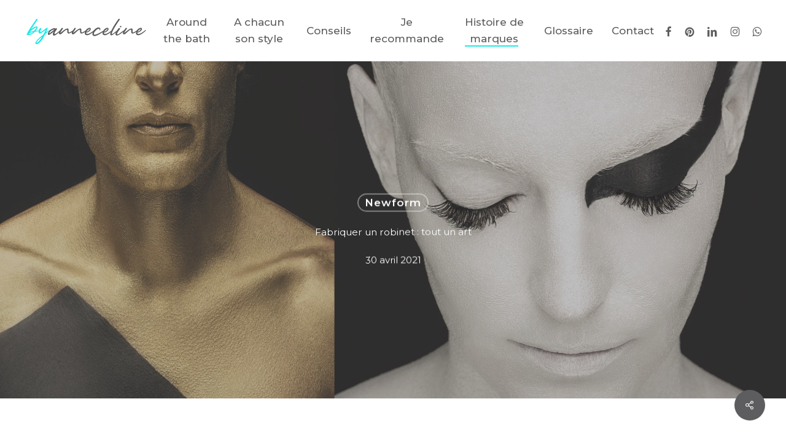

--- FILE ---
content_type: text/html; charset=UTF-8
request_url: https://blog.byanneceline.com/fabrication-robinet-oeuvre-art/
body_size: 25603
content:
<!doctype html>
<html lang="fr-FR" class="no-js">
<head>
	<meta charset="UTF-8">
	<meta name="viewport" content="width=device-width, initial-scale=1, maximum-scale=1, user-scalable=0" /><meta name='robots' content='index, follow, max-image-preview:large, max-snippet:-1, max-video-preview:-1' />
	<style>img:is([sizes="auto" i], [sizes^="auto," i]) { contain-intrinsic-size: 3000px 1500px }</style>
		<!-- Pixel Cat Facebook Pixel Code -->
	<script>
	!function(f,b,e,v,n,t,s){if(f.fbq)return;n=f.fbq=function(){n.callMethod?
	n.callMethod.apply(n,arguments):n.queue.push(arguments)};if(!f._fbq)f._fbq=n;
	n.push=n;n.loaded=!0;n.version='2.0';n.queue=[];t=b.createElement(e);t.async=!0;
	t.src=v;s=b.getElementsByTagName(e)[0];s.parentNode.insertBefore(t,s)}(window,
	document,'script','https://connect.facebook.net/en_US/fbevents.js' );
	fbq( 'init', '413307133685534' );	</script>
	<!-- DO NOT MODIFY -->
	<!-- End Facebook Pixel Code -->
	
	<!-- This site is optimized with the Yoast SEO plugin v26.7 - https://yoast.com/wordpress/plugins/seo/ -->
	<title>La fabrication d&#039;un robinet peut être assimilé à une œuvre d&#039;art</title>
	<meta name="description" content="La fabrication d&#039;un robinet ne peut se faire sans passion, sans émotion et sans technicité. Sa conception est digne d&#039;une œuvre d&#039;art" />
	<link rel="canonical" href="https://blog.byanneceline.com/fabrication-robinet-oeuvre-art/" />
	<meta property="og:locale" content="fr_FR" />
	<meta property="og:type" content="article" />
	<meta property="og:title" content="La fabrication d&#039;un robinet peut être assimilé à une œuvre d&#039;art" />
	<meta property="og:description" content="La fabrication d&#039;un robinet ne peut se faire sans passion, sans émotion et sans technicité. Sa conception est digne d&#039;une œuvre d&#039;art" />
	<meta property="og:url" content="https://blog.byanneceline.com/fabrication-robinet-oeuvre-art/" />
	<meta property="og:site_name" content="byanneceline" />
	<meta property="article:publisher" content="https://www.facebook.com/byanneceline/?ref=pages_you_manage" />
	<meta property="article:published_time" content="2021-04-30T17:58:00+00:00" />
	<meta property="article:modified_time" content="2024-11-22T21:47:52+00:00" />
	<meta property="og:image" content="https://blog.byanneceline.com/wp-content/uploads/2021/04/Bustes-scaled.jpg" />
	<meta property="og:image:width" content="2560" />
	<meta property="og:image:height" content="1486" />
	<meta property="og:image:type" content="image/jpeg" />
	<meta name="author" content="byanneceline" />
	<meta name="twitter:card" content="summary_large_image" />
	<meta name="twitter:creator" content="@Anne-Céline PEREIRA" />
	<meta name="twitter:label1" content="Écrit par" />
	<meta name="twitter:data1" content="byanneceline" />
	<meta name="twitter:label2" content="Durée de lecture estimée" />
	<meta name="twitter:data2" content="4 minutes" />
	<script type="application/ld+json" class="yoast-schema-graph">{"@context":"https://schema.org","@graph":[{"@type":"Article","@id":"https://blog.byanneceline.com/fabrication-robinet-oeuvre-art/#article","isPartOf":{"@id":"https://blog.byanneceline.com/fabrication-robinet-oeuvre-art/"},"author":{"name":"byanneceline","@id":"https://blog.byanneceline.com/#/schema/person/534f34b82e595a4ca9c1131cca8c38f3"},"headline":"Fabriquer un robinet : tout un art","datePublished":"2021-04-30T17:58:00+00:00","dateModified":"2024-11-22T21:47:52+00:00","mainEntityOfPage":{"@id":"https://blog.byanneceline.com/fabrication-robinet-oeuvre-art/"},"wordCount":2148,"publisher":{"@id":"https://blog.byanneceline.com/#organization"},"image":{"@id":"https://blog.byanneceline.com/fabrication-robinet-oeuvre-art/#primaryimage"},"thumbnailUrl":"https://blog.byanneceline.com/wp-content/uploads/2021/04/Bustes-scaled.jpg","articleSection":["Newform"],"inLanguage":"fr-FR"},{"@type":"WebPage","@id":"https://blog.byanneceline.com/fabrication-robinet-oeuvre-art/","url":"https://blog.byanneceline.com/fabrication-robinet-oeuvre-art/","name":"La fabrication d'un robinet peut être assimilé à une œuvre d'art","isPartOf":{"@id":"https://blog.byanneceline.com/#website"},"primaryImageOfPage":{"@id":"https://blog.byanneceline.com/fabrication-robinet-oeuvre-art/#primaryimage"},"image":{"@id":"https://blog.byanneceline.com/fabrication-robinet-oeuvre-art/#primaryimage"},"thumbnailUrl":"https://blog.byanneceline.com/wp-content/uploads/2021/04/Bustes-scaled.jpg","datePublished":"2021-04-30T17:58:00+00:00","dateModified":"2024-11-22T21:47:52+00:00","description":"La fabrication d'un robinet ne peut se faire sans passion, sans émotion et sans technicité. Sa conception est digne d'une œuvre d'art","breadcrumb":{"@id":"https://blog.byanneceline.com/fabrication-robinet-oeuvre-art/#breadcrumb"},"inLanguage":"fr-FR","potentialAction":[{"@type":"ReadAction","target":["https://blog.byanneceline.com/fabrication-robinet-oeuvre-art/"]}]},{"@type":"ImageObject","inLanguage":"fr-FR","@id":"https://blog.byanneceline.com/fabrication-robinet-oeuvre-art/#primaryimage","url":"https://blog.byanneceline.com/wp-content/uploads/2021/04/Bustes-scaled.jpg","contentUrl":"https://blog.byanneceline.com/wp-content/uploads/2021/04/Bustes-scaled.jpg","width":2560,"height":1486},{"@type":"BreadcrumbList","@id":"https://blog.byanneceline.com/fabrication-robinet-oeuvre-art/#breadcrumb","itemListElement":[{"@type":"ListItem","position":1,"name":"Accueil","item":"https://blog.byanneceline.com/"},{"@type":"ListItem","position":2,"name":"Fabriquer un robinet : tout un art"}]},{"@type":"WebSite","@id":"https://blog.byanneceline.com/#website","url":"https://blog.byanneceline.com/","name":"blog.byanneceline","description":"blog dédié à l&#039;univers de la salle de bains","publisher":{"@id":"https://blog.byanneceline.com/#organization"},"potentialAction":[{"@type":"SearchAction","target":{"@type":"EntryPoint","urlTemplate":"https://blog.byanneceline.com/?s={search_term_string}"},"query-input":{"@type":"PropertyValueSpecification","valueRequired":true,"valueName":"search_term_string"}}],"inLanguage":"fr-FR"},{"@type":"Organization","@id":"https://blog.byanneceline.com/#organization","name":"Byanneceline","url":"https://blog.byanneceline.com/","logo":{"@type":"ImageObject","inLanguage":"fr-FR","@id":"https://blog.byanneceline.com/#/schema/logo/image/","url":"https://blog.byanneceline.com/wp-content/uploads/2020/10/logobandeau.jpg","contentUrl":"https://blog.byanneceline.com/wp-content/uploads/2020/10/logobandeau.jpg","width":1620,"height":520,"caption":"Byanneceline"},"image":{"@id":"https://blog.byanneceline.com/#/schema/logo/image/"},"sameAs":["https://www.facebook.com/byanneceline/?ref=pages_you_manage","https://www.instagram.com/byanneceline/","https://www.linkedin.com/in/anne-celine-duran-aba9a9101/","https://www.pinterest.fr/annecelineduran/_saved/"]},{"@type":"Person","@id":"https://blog.byanneceline.com/#/schema/person/534f34b82e595a4ca9c1131cca8c38f3","name":"byanneceline","image":{"@type":"ImageObject","inLanguage":"fr-FR","@id":"https://blog.byanneceline.com/#/schema/person/image/","url":"https://secure.gravatar.com/avatar/618ac8c28751a6a1706a41c34d83fc21?s=96&d=mm&r=g","contentUrl":"https://secure.gravatar.com/avatar/618ac8c28751a6a1706a41c34d83fc21?s=96&d=mm&r=g","caption":"byanneceline"},"sameAs":["http://www.byanneceline.com","https://www.linkedin.com/in/anne-celine-duran-aba9a9101/","https://www.pinterest.fr/annecelineduran/_created/","https://x.com/Anne-Céline PEREIRA"]}]}</script>
	<!-- / Yoast SEO plugin. -->


<link rel='dns-prefetch' href='//fonts.googleapis.com' />
<link rel="alternate" type="application/rss+xml" title="byanneceline &raquo; Flux" href="https://blog.byanneceline.com/feed/" />
<link rel="alternate" type="application/rss+xml" title="byanneceline &raquo; Flux des commentaires" href="https://blog.byanneceline.com/comments/feed/" />
		<!-- This site uses the Google Analytics by MonsterInsights plugin v9.11.1 - Using Analytics tracking - https://www.monsterinsights.com/ -->
							<script src="//www.googletagmanager.com/gtag/js?id=G-JEQG9P9SBV"  data-cfasync="false" data-wpfc-render="false" type="text/javascript" async></script>
			<script data-cfasync="false" data-wpfc-render="false" type="text/javascript">
				var mi_version = '9.11.1';
				var mi_track_user = true;
				var mi_no_track_reason = '';
								var MonsterInsightsDefaultLocations = {"page_location":"https:\/\/blog.byanneceline.com\/fabrication-robinet-oeuvre-art\/"};
								if ( typeof MonsterInsightsPrivacyGuardFilter === 'function' ) {
					var MonsterInsightsLocations = (typeof MonsterInsightsExcludeQuery === 'object') ? MonsterInsightsPrivacyGuardFilter( MonsterInsightsExcludeQuery ) : MonsterInsightsPrivacyGuardFilter( MonsterInsightsDefaultLocations );
				} else {
					var MonsterInsightsLocations = (typeof MonsterInsightsExcludeQuery === 'object') ? MonsterInsightsExcludeQuery : MonsterInsightsDefaultLocations;
				}

								var disableStrs = [
										'ga-disable-G-JEQG9P9SBV',
									];

				/* Function to detect opted out users */
				function __gtagTrackerIsOptedOut() {
					for (var index = 0; index < disableStrs.length; index++) {
						if (document.cookie.indexOf(disableStrs[index] + '=true') > -1) {
							return true;
						}
					}

					return false;
				}

				/* Disable tracking if the opt-out cookie exists. */
				if (__gtagTrackerIsOptedOut()) {
					for (var index = 0; index < disableStrs.length; index++) {
						window[disableStrs[index]] = true;
					}
				}

				/* Opt-out function */
				function __gtagTrackerOptout() {
					for (var index = 0; index < disableStrs.length; index++) {
						document.cookie = disableStrs[index] + '=true; expires=Thu, 31 Dec 2099 23:59:59 UTC; path=/';
						window[disableStrs[index]] = true;
					}
				}

				if ('undefined' === typeof gaOptout) {
					function gaOptout() {
						__gtagTrackerOptout();
					}
				}
								window.dataLayer = window.dataLayer || [];

				window.MonsterInsightsDualTracker = {
					helpers: {},
					trackers: {},
				};
				if (mi_track_user) {
					function __gtagDataLayer() {
						dataLayer.push(arguments);
					}

					function __gtagTracker(type, name, parameters) {
						if (!parameters) {
							parameters = {};
						}

						if (parameters.send_to) {
							__gtagDataLayer.apply(null, arguments);
							return;
						}

						if (type === 'event') {
														parameters.send_to = monsterinsights_frontend.v4_id;
							var hookName = name;
							if (typeof parameters['event_category'] !== 'undefined') {
								hookName = parameters['event_category'] + ':' + name;
							}

							if (typeof MonsterInsightsDualTracker.trackers[hookName] !== 'undefined') {
								MonsterInsightsDualTracker.trackers[hookName](parameters);
							} else {
								__gtagDataLayer('event', name, parameters);
							}
							
						} else {
							__gtagDataLayer.apply(null, arguments);
						}
					}

					__gtagTracker('js', new Date());
					__gtagTracker('set', {
						'developer_id.dZGIzZG': true,
											});
					if ( MonsterInsightsLocations.page_location ) {
						__gtagTracker('set', MonsterInsightsLocations);
					}
										__gtagTracker('config', 'G-JEQG9P9SBV', {"forceSSL":"true","link_attribution":"true"} );
										window.gtag = __gtagTracker;										(function () {
						/* https://developers.google.com/analytics/devguides/collection/analyticsjs/ */
						/* ga and __gaTracker compatibility shim. */
						var noopfn = function () {
							return null;
						};
						var newtracker = function () {
							return new Tracker();
						};
						var Tracker = function () {
							return null;
						};
						var p = Tracker.prototype;
						p.get = noopfn;
						p.set = noopfn;
						p.send = function () {
							var args = Array.prototype.slice.call(arguments);
							args.unshift('send');
							__gaTracker.apply(null, args);
						};
						var __gaTracker = function () {
							var len = arguments.length;
							if (len === 0) {
								return;
							}
							var f = arguments[len - 1];
							if (typeof f !== 'object' || f === null || typeof f.hitCallback !== 'function') {
								if ('send' === arguments[0]) {
									var hitConverted, hitObject = false, action;
									if ('event' === arguments[1]) {
										if ('undefined' !== typeof arguments[3]) {
											hitObject = {
												'eventAction': arguments[3],
												'eventCategory': arguments[2],
												'eventLabel': arguments[4],
												'value': arguments[5] ? arguments[5] : 1,
											}
										}
									}
									if ('pageview' === arguments[1]) {
										if ('undefined' !== typeof arguments[2]) {
											hitObject = {
												'eventAction': 'page_view',
												'page_path': arguments[2],
											}
										}
									}
									if (typeof arguments[2] === 'object') {
										hitObject = arguments[2];
									}
									if (typeof arguments[5] === 'object') {
										Object.assign(hitObject, arguments[5]);
									}
									if ('undefined' !== typeof arguments[1].hitType) {
										hitObject = arguments[1];
										if ('pageview' === hitObject.hitType) {
											hitObject.eventAction = 'page_view';
										}
									}
									if (hitObject) {
										action = 'timing' === arguments[1].hitType ? 'timing_complete' : hitObject.eventAction;
										hitConverted = mapArgs(hitObject);
										__gtagTracker('event', action, hitConverted);
									}
								}
								return;
							}

							function mapArgs(args) {
								var arg, hit = {};
								var gaMap = {
									'eventCategory': 'event_category',
									'eventAction': 'event_action',
									'eventLabel': 'event_label',
									'eventValue': 'event_value',
									'nonInteraction': 'non_interaction',
									'timingCategory': 'event_category',
									'timingVar': 'name',
									'timingValue': 'value',
									'timingLabel': 'event_label',
									'page': 'page_path',
									'location': 'page_location',
									'title': 'page_title',
									'referrer' : 'page_referrer',
								};
								for (arg in args) {
																		if (!(!args.hasOwnProperty(arg) || !gaMap.hasOwnProperty(arg))) {
										hit[gaMap[arg]] = args[arg];
									} else {
										hit[arg] = args[arg];
									}
								}
								return hit;
							}

							try {
								f.hitCallback();
							} catch (ex) {
							}
						};
						__gaTracker.create = newtracker;
						__gaTracker.getByName = newtracker;
						__gaTracker.getAll = function () {
							return [];
						};
						__gaTracker.remove = noopfn;
						__gaTracker.loaded = true;
						window['__gaTracker'] = __gaTracker;
					})();
									} else {
										console.log("");
					(function () {
						function __gtagTracker() {
							return null;
						}

						window['__gtagTracker'] = __gtagTracker;
						window['gtag'] = __gtagTracker;
					})();
									}
			</script>
							<!-- / Google Analytics by MonsterInsights -->
		<script type="text/javascript">
/* <![CDATA[ */
window._wpemojiSettings = {"baseUrl":"https:\/\/s.w.org\/images\/core\/emoji\/15.0.3\/72x72\/","ext":".png","svgUrl":"https:\/\/s.w.org\/images\/core\/emoji\/15.0.3\/svg\/","svgExt":".svg","source":{"concatemoji":"https:\/\/blog.byanneceline.com\/wp-includes\/js\/wp-emoji-release.min.js?ver=6.7.4"}};
/*! This file is auto-generated */
!function(i,n){var o,s,e;function c(e){try{var t={supportTests:e,timestamp:(new Date).valueOf()};sessionStorage.setItem(o,JSON.stringify(t))}catch(e){}}function p(e,t,n){e.clearRect(0,0,e.canvas.width,e.canvas.height),e.fillText(t,0,0);var t=new Uint32Array(e.getImageData(0,0,e.canvas.width,e.canvas.height).data),r=(e.clearRect(0,0,e.canvas.width,e.canvas.height),e.fillText(n,0,0),new Uint32Array(e.getImageData(0,0,e.canvas.width,e.canvas.height).data));return t.every(function(e,t){return e===r[t]})}function u(e,t,n){switch(t){case"flag":return n(e,"\ud83c\udff3\ufe0f\u200d\u26a7\ufe0f","\ud83c\udff3\ufe0f\u200b\u26a7\ufe0f")?!1:!n(e,"\ud83c\uddfa\ud83c\uddf3","\ud83c\uddfa\u200b\ud83c\uddf3")&&!n(e,"\ud83c\udff4\udb40\udc67\udb40\udc62\udb40\udc65\udb40\udc6e\udb40\udc67\udb40\udc7f","\ud83c\udff4\u200b\udb40\udc67\u200b\udb40\udc62\u200b\udb40\udc65\u200b\udb40\udc6e\u200b\udb40\udc67\u200b\udb40\udc7f");case"emoji":return!n(e,"\ud83d\udc26\u200d\u2b1b","\ud83d\udc26\u200b\u2b1b")}return!1}function f(e,t,n){var r="undefined"!=typeof WorkerGlobalScope&&self instanceof WorkerGlobalScope?new OffscreenCanvas(300,150):i.createElement("canvas"),a=r.getContext("2d",{willReadFrequently:!0}),o=(a.textBaseline="top",a.font="600 32px Arial",{});return e.forEach(function(e){o[e]=t(a,e,n)}),o}function t(e){var t=i.createElement("script");t.src=e,t.defer=!0,i.head.appendChild(t)}"undefined"!=typeof Promise&&(o="wpEmojiSettingsSupports",s=["flag","emoji"],n.supports={everything:!0,everythingExceptFlag:!0},e=new Promise(function(e){i.addEventListener("DOMContentLoaded",e,{once:!0})}),new Promise(function(t){var n=function(){try{var e=JSON.parse(sessionStorage.getItem(o));if("object"==typeof e&&"number"==typeof e.timestamp&&(new Date).valueOf()<e.timestamp+604800&&"object"==typeof e.supportTests)return e.supportTests}catch(e){}return null}();if(!n){if("undefined"!=typeof Worker&&"undefined"!=typeof OffscreenCanvas&&"undefined"!=typeof URL&&URL.createObjectURL&&"undefined"!=typeof Blob)try{var e="postMessage("+f.toString()+"("+[JSON.stringify(s),u.toString(),p.toString()].join(",")+"));",r=new Blob([e],{type:"text/javascript"}),a=new Worker(URL.createObjectURL(r),{name:"wpTestEmojiSupports"});return void(a.onmessage=function(e){c(n=e.data),a.terminate(),t(n)})}catch(e){}c(n=f(s,u,p))}t(n)}).then(function(e){for(var t in e)n.supports[t]=e[t],n.supports.everything=n.supports.everything&&n.supports[t],"flag"!==t&&(n.supports.everythingExceptFlag=n.supports.everythingExceptFlag&&n.supports[t]);n.supports.everythingExceptFlag=n.supports.everythingExceptFlag&&!n.supports.flag,n.DOMReady=!1,n.readyCallback=function(){n.DOMReady=!0}}).then(function(){return e}).then(function(){var e;n.supports.everything||(n.readyCallback(),(e=n.source||{}).concatemoji?t(e.concatemoji):e.wpemoji&&e.twemoji&&(t(e.twemoji),t(e.wpemoji)))}))}((window,document),window._wpemojiSettings);
/* ]]> */
</script>
<style id='wp-emoji-styles-inline-css' type='text/css'>

	img.wp-smiley, img.emoji {
		display: inline !important;
		border: none !important;
		box-shadow: none !important;
		height: 1em !important;
		width: 1em !important;
		margin: 0 0.07em !important;
		vertical-align: -0.1em !important;
		background: none !important;
		padding: 0 !important;
	}
</style>
<link rel='stylesheet' id='wp-block-library-css' href='https://blog.byanneceline.com/wp-includes/css/dist/block-library/style.min.css?ver=6.7.4' type='text/css' media='all' />
<style id='global-styles-inline-css' type='text/css'>
:root{--wp--preset--aspect-ratio--square: 1;--wp--preset--aspect-ratio--4-3: 4/3;--wp--preset--aspect-ratio--3-4: 3/4;--wp--preset--aspect-ratio--3-2: 3/2;--wp--preset--aspect-ratio--2-3: 2/3;--wp--preset--aspect-ratio--16-9: 16/9;--wp--preset--aspect-ratio--9-16: 9/16;--wp--preset--color--black: #000000;--wp--preset--color--cyan-bluish-gray: #abb8c3;--wp--preset--color--white: #ffffff;--wp--preset--color--pale-pink: #f78da7;--wp--preset--color--vivid-red: #cf2e2e;--wp--preset--color--luminous-vivid-orange: #ff6900;--wp--preset--color--luminous-vivid-amber: #fcb900;--wp--preset--color--light-green-cyan: #7bdcb5;--wp--preset--color--vivid-green-cyan: #00d084;--wp--preset--color--pale-cyan-blue: #8ed1fc;--wp--preset--color--vivid-cyan-blue: #0693e3;--wp--preset--color--vivid-purple: #9b51e0;--wp--preset--gradient--vivid-cyan-blue-to-vivid-purple: linear-gradient(135deg,rgba(6,147,227,1) 0%,rgb(155,81,224) 100%);--wp--preset--gradient--light-green-cyan-to-vivid-green-cyan: linear-gradient(135deg,rgb(122,220,180) 0%,rgb(0,208,130) 100%);--wp--preset--gradient--luminous-vivid-amber-to-luminous-vivid-orange: linear-gradient(135deg,rgba(252,185,0,1) 0%,rgba(255,105,0,1) 100%);--wp--preset--gradient--luminous-vivid-orange-to-vivid-red: linear-gradient(135deg,rgba(255,105,0,1) 0%,rgb(207,46,46) 100%);--wp--preset--gradient--very-light-gray-to-cyan-bluish-gray: linear-gradient(135deg,rgb(238,238,238) 0%,rgb(169,184,195) 100%);--wp--preset--gradient--cool-to-warm-spectrum: linear-gradient(135deg,rgb(74,234,220) 0%,rgb(151,120,209) 20%,rgb(207,42,186) 40%,rgb(238,44,130) 60%,rgb(251,105,98) 80%,rgb(254,248,76) 100%);--wp--preset--gradient--blush-light-purple: linear-gradient(135deg,rgb(255,206,236) 0%,rgb(152,150,240) 100%);--wp--preset--gradient--blush-bordeaux: linear-gradient(135deg,rgb(254,205,165) 0%,rgb(254,45,45) 50%,rgb(107,0,62) 100%);--wp--preset--gradient--luminous-dusk: linear-gradient(135deg,rgb(255,203,112) 0%,rgb(199,81,192) 50%,rgb(65,88,208) 100%);--wp--preset--gradient--pale-ocean: linear-gradient(135deg,rgb(255,245,203) 0%,rgb(182,227,212) 50%,rgb(51,167,181) 100%);--wp--preset--gradient--electric-grass: linear-gradient(135deg,rgb(202,248,128) 0%,rgb(113,206,126) 100%);--wp--preset--gradient--midnight: linear-gradient(135deg,rgb(2,3,129) 0%,rgb(40,116,252) 100%);--wp--preset--font-size--small: 13px;--wp--preset--font-size--medium: 20px;--wp--preset--font-size--large: 36px;--wp--preset--font-size--x-large: 42px;--wp--preset--spacing--20: 0.44rem;--wp--preset--spacing--30: 0.67rem;--wp--preset--spacing--40: 1rem;--wp--preset--spacing--50: 1.5rem;--wp--preset--spacing--60: 2.25rem;--wp--preset--spacing--70: 3.38rem;--wp--preset--spacing--80: 5.06rem;--wp--preset--shadow--natural: 6px 6px 9px rgba(0, 0, 0, 0.2);--wp--preset--shadow--deep: 12px 12px 50px rgba(0, 0, 0, 0.4);--wp--preset--shadow--sharp: 6px 6px 0px rgba(0, 0, 0, 0.2);--wp--preset--shadow--outlined: 6px 6px 0px -3px rgba(255, 255, 255, 1), 6px 6px rgba(0, 0, 0, 1);--wp--preset--shadow--crisp: 6px 6px 0px rgba(0, 0, 0, 1);}:root { --wp--style--global--content-size: 1300px;--wp--style--global--wide-size: 1300px; }:where(body) { margin: 0; }.wp-site-blocks > .alignleft { float: left; margin-right: 2em; }.wp-site-blocks > .alignright { float: right; margin-left: 2em; }.wp-site-blocks > .aligncenter { justify-content: center; margin-left: auto; margin-right: auto; }:where(.is-layout-flex){gap: 0.5em;}:where(.is-layout-grid){gap: 0.5em;}.is-layout-flow > .alignleft{float: left;margin-inline-start: 0;margin-inline-end: 2em;}.is-layout-flow > .alignright{float: right;margin-inline-start: 2em;margin-inline-end: 0;}.is-layout-flow > .aligncenter{margin-left: auto !important;margin-right: auto !important;}.is-layout-constrained > .alignleft{float: left;margin-inline-start: 0;margin-inline-end: 2em;}.is-layout-constrained > .alignright{float: right;margin-inline-start: 2em;margin-inline-end: 0;}.is-layout-constrained > .aligncenter{margin-left: auto !important;margin-right: auto !important;}.is-layout-constrained > :where(:not(.alignleft):not(.alignright):not(.alignfull)){max-width: var(--wp--style--global--content-size);margin-left: auto !important;margin-right: auto !important;}.is-layout-constrained > .alignwide{max-width: var(--wp--style--global--wide-size);}body .is-layout-flex{display: flex;}.is-layout-flex{flex-wrap: wrap;align-items: center;}.is-layout-flex > :is(*, div){margin: 0;}body .is-layout-grid{display: grid;}.is-layout-grid > :is(*, div){margin: 0;}body{padding-top: 0px;padding-right: 0px;padding-bottom: 0px;padding-left: 0px;}:root :where(.wp-element-button, .wp-block-button__link){background-color: #32373c;border-width: 0;color: #fff;font-family: inherit;font-size: inherit;line-height: inherit;padding: calc(0.667em + 2px) calc(1.333em + 2px);text-decoration: none;}.has-black-color{color: var(--wp--preset--color--black) !important;}.has-cyan-bluish-gray-color{color: var(--wp--preset--color--cyan-bluish-gray) !important;}.has-white-color{color: var(--wp--preset--color--white) !important;}.has-pale-pink-color{color: var(--wp--preset--color--pale-pink) !important;}.has-vivid-red-color{color: var(--wp--preset--color--vivid-red) !important;}.has-luminous-vivid-orange-color{color: var(--wp--preset--color--luminous-vivid-orange) !important;}.has-luminous-vivid-amber-color{color: var(--wp--preset--color--luminous-vivid-amber) !important;}.has-light-green-cyan-color{color: var(--wp--preset--color--light-green-cyan) !important;}.has-vivid-green-cyan-color{color: var(--wp--preset--color--vivid-green-cyan) !important;}.has-pale-cyan-blue-color{color: var(--wp--preset--color--pale-cyan-blue) !important;}.has-vivid-cyan-blue-color{color: var(--wp--preset--color--vivid-cyan-blue) !important;}.has-vivid-purple-color{color: var(--wp--preset--color--vivid-purple) !important;}.has-black-background-color{background-color: var(--wp--preset--color--black) !important;}.has-cyan-bluish-gray-background-color{background-color: var(--wp--preset--color--cyan-bluish-gray) !important;}.has-white-background-color{background-color: var(--wp--preset--color--white) !important;}.has-pale-pink-background-color{background-color: var(--wp--preset--color--pale-pink) !important;}.has-vivid-red-background-color{background-color: var(--wp--preset--color--vivid-red) !important;}.has-luminous-vivid-orange-background-color{background-color: var(--wp--preset--color--luminous-vivid-orange) !important;}.has-luminous-vivid-amber-background-color{background-color: var(--wp--preset--color--luminous-vivid-amber) !important;}.has-light-green-cyan-background-color{background-color: var(--wp--preset--color--light-green-cyan) !important;}.has-vivid-green-cyan-background-color{background-color: var(--wp--preset--color--vivid-green-cyan) !important;}.has-pale-cyan-blue-background-color{background-color: var(--wp--preset--color--pale-cyan-blue) !important;}.has-vivid-cyan-blue-background-color{background-color: var(--wp--preset--color--vivid-cyan-blue) !important;}.has-vivid-purple-background-color{background-color: var(--wp--preset--color--vivid-purple) !important;}.has-black-border-color{border-color: var(--wp--preset--color--black) !important;}.has-cyan-bluish-gray-border-color{border-color: var(--wp--preset--color--cyan-bluish-gray) !important;}.has-white-border-color{border-color: var(--wp--preset--color--white) !important;}.has-pale-pink-border-color{border-color: var(--wp--preset--color--pale-pink) !important;}.has-vivid-red-border-color{border-color: var(--wp--preset--color--vivid-red) !important;}.has-luminous-vivid-orange-border-color{border-color: var(--wp--preset--color--luminous-vivid-orange) !important;}.has-luminous-vivid-amber-border-color{border-color: var(--wp--preset--color--luminous-vivid-amber) !important;}.has-light-green-cyan-border-color{border-color: var(--wp--preset--color--light-green-cyan) !important;}.has-vivid-green-cyan-border-color{border-color: var(--wp--preset--color--vivid-green-cyan) !important;}.has-pale-cyan-blue-border-color{border-color: var(--wp--preset--color--pale-cyan-blue) !important;}.has-vivid-cyan-blue-border-color{border-color: var(--wp--preset--color--vivid-cyan-blue) !important;}.has-vivid-purple-border-color{border-color: var(--wp--preset--color--vivid-purple) !important;}.has-vivid-cyan-blue-to-vivid-purple-gradient-background{background: var(--wp--preset--gradient--vivid-cyan-blue-to-vivid-purple) !important;}.has-light-green-cyan-to-vivid-green-cyan-gradient-background{background: var(--wp--preset--gradient--light-green-cyan-to-vivid-green-cyan) !important;}.has-luminous-vivid-amber-to-luminous-vivid-orange-gradient-background{background: var(--wp--preset--gradient--luminous-vivid-amber-to-luminous-vivid-orange) !important;}.has-luminous-vivid-orange-to-vivid-red-gradient-background{background: var(--wp--preset--gradient--luminous-vivid-orange-to-vivid-red) !important;}.has-very-light-gray-to-cyan-bluish-gray-gradient-background{background: var(--wp--preset--gradient--very-light-gray-to-cyan-bluish-gray) !important;}.has-cool-to-warm-spectrum-gradient-background{background: var(--wp--preset--gradient--cool-to-warm-spectrum) !important;}.has-blush-light-purple-gradient-background{background: var(--wp--preset--gradient--blush-light-purple) !important;}.has-blush-bordeaux-gradient-background{background: var(--wp--preset--gradient--blush-bordeaux) !important;}.has-luminous-dusk-gradient-background{background: var(--wp--preset--gradient--luminous-dusk) !important;}.has-pale-ocean-gradient-background{background: var(--wp--preset--gradient--pale-ocean) !important;}.has-electric-grass-gradient-background{background: var(--wp--preset--gradient--electric-grass) !important;}.has-midnight-gradient-background{background: var(--wp--preset--gradient--midnight) !important;}.has-small-font-size{font-size: var(--wp--preset--font-size--small) !important;}.has-medium-font-size{font-size: var(--wp--preset--font-size--medium) !important;}.has-large-font-size{font-size: var(--wp--preset--font-size--large) !important;}.has-x-large-font-size{font-size: var(--wp--preset--font-size--x-large) !important;}
:where(.wp-block-post-template.is-layout-flex){gap: 1.25em;}:where(.wp-block-post-template.is-layout-grid){gap: 1.25em;}
:where(.wp-block-columns.is-layout-flex){gap: 2em;}:where(.wp-block-columns.is-layout-grid){gap: 2em;}
:root :where(.wp-block-pullquote){font-size: 1.5em;line-height: 1.6;}
</style>
<link rel='stylesheet' id='salient-social-css' href='https://blog.byanneceline.com/wp-content/plugins/salient-social/css/style.css?ver=1.2.5' type='text/css' media='all' />
<style id='salient-social-inline-css' type='text/css'>

  .sharing-default-minimal .nectar-love.loved,
  body .nectar-social[data-color-override="override"].fixed > a:before, 
  body .nectar-social[data-color-override="override"].fixed .nectar-social-inner a,
  .sharing-default-minimal .nectar-social[data-color-override="override"] .nectar-social-inner a:hover,
  .nectar-social.vertical[data-color-override="override"] .nectar-social-inner a:hover {
    background-color: #5d5d5f;
  }
  .nectar-social.hover .nectar-love.loved,
  .nectar-social.hover > .nectar-love-button a:hover,
  .nectar-social[data-color-override="override"].hover > div a:hover,
  #single-below-header .nectar-social[data-color-override="override"].hover > div a:hover,
  .nectar-social[data-color-override="override"].hover .share-btn:hover,
  .sharing-default-minimal .nectar-social[data-color-override="override"] .nectar-social-inner a {
    border-color: #5d5d5f;
  }
  #single-below-header .nectar-social.hover .nectar-love.loved i,
  #single-below-header .nectar-social.hover[data-color-override="override"] a:hover,
  #single-below-header .nectar-social.hover[data-color-override="override"] a:hover i,
  #single-below-header .nectar-social.hover .nectar-love-button a:hover i,
  .nectar-love:hover i,
  .hover .nectar-love:hover .total_loves,
  .nectar-love.loved i,
  .nectar-social.hover .nectar-love.loved .total_loves,
  .nectar-social.hover .share-btn:hover, 
  .nectar-social[data-color-override="override"].hover .nectar-social-inner a:hover,
  .nectar-social[data-color-override="override"].hover > div:hover span,
  .sharing-default-minimal .nectar-social[data-color-override="override"] .nectar-social-inner a:not(:hover) i,
  .sharing-default-minimal .nectar-social[data-color-override="override"] .nectar-social-inner a:not(:hover) {
    color: #5d5d5f;
  }
</style>
<link rel='stylesheet' id='font-awesome-css' href='https://blog.byanneceline.com/wp-content/themes/salient/css/font-awesome-legacy.min.css?ver=4.7.1' type='text/css' media='all' />
<link rel='stylesheet' id='salient-grid-system-css' href='https://blog.byanneceline.com/wp-content/themes/salient/css/build/grid-system.css?ver=17.0.7' type='text/css' media='all' />
<link rel='stylesheet' id='main-styles-css' href='https://blog.byanneceline.com/wp-content/themes/salient/css/build/style.css?ver=17.0.7' type='text/css' media='all' />
<style id='main-styles-inline-css' type='text/css'>
html:not(.page-trans-loaded) { background-color: #ffffff; }
</style>
<link rel='stylesheet' id='nectar-header-layout-centered-menu-css' href='https://blog.byanneceline.com/wp-content/themes/salient/css/build/header/header-layout-centered-menu.css?ver=17.0.7' type='text/css' media='all' />
<link rel='stylesheet' id='nectar-single-styles-css' href='https://blog.byanneceline.com/wp-content/themes/salient/css/build/single.css?ver=17.0.7' type='text/css' media='all' />
<link rel='stylesheet' id='nectar_default_font_open_sans-css' href='https://fonts.googleapis.com/css?family=Open+Sans%3A300%2C400%2C600%2C700&#038;subset=latin%2Clatin-ext' type='text/css' media='all' />
<link rel='stylesheet' id='responsive-css' href='https://blog.byanneceline.com/wp-content/themes/salient/css/build/responsive.css?ver=17.0.7' type='text/css' media='all' />
<link rel='stylesheet' id='select2-css' href='https://blog.byanneceline.com/wp-content/themes/salient/css/build/plugins/select2.css?ver=4.0.1' type='text/css' media='all' />
<link rel='stylesheet' id='skin-material-css' href='https://blog.byanneceline.com/wp-content/themes/salient/css/build/skin-material.css?ver=17.0.7' type='text/css' media='all' />
<link rel='stylesheet' id='salient-wp-menu-dynamic-css' href='https://blog.byanneceline.com/wp-content/uploads/salient/menu-dynamic.css?ver=75179' type='text/css' media='all' />
<link rel='stylesheet' id='js_composer_front-css' href='https://blog.byanneceline.com/wp-content/themes/salient/css/build/plugins/js_composer.css?ver=17.0.7' type='text/css' media='all' />
<link rel='stylesheet' id='dynamic-css-css' href='https://blog.byanneceline.com/wp-content/themes/salient/css/salient-dynamic-styles.css?ver=9975' type='text/css' media='all' />
<style id='dynamic-css-inline-css' type='text/css'>
#page-header-bg[data-post-hs="default_minimal"] .inner-wrap{text-align:center}#page-header-bg[data-post-hs="default_minimal"] .inner-wrap >a,.material #page-header-bg.fullscreen-header .inner-wrap >a{color:#fff;font-weight:600;border:var(--nectar-border-thickness) solid rgba(255,255,255,0.4);padding:4px 10px;margin:5px 6px 0 5px;display:inline-block;transition:all 0.2s ease;-webkit-transition:all 0.2s ease;font-size:14px;line-height:18px}body.material #page-header-bg.fullscreen-header .inner-wrap >a{margin-bottom:15px;}body.material #page-header-bg.fullscreen-header .inner-wrap >a{border:none;padding:6px 10px}body[data-button-style^="rounded"] #page-header-bg[data-post-hs="default_minimal"] .inner-wrap >a,body[data-button-style^="rounded"].material #page-header-bg.fullscreen-header .inner-wrap >a{border-radius:100px}body.single [data-post-hs="default_minimal"] #single-below-header span,body.single .heading-title[data-header-style="default_minimal"] #single-below-header span{line-height:14px;}#page-header-bg[data-post-hs="default_minimal"] #single-below-header{text-align:center;position:relative;z-index:100}#page-header-bg[data-post-hs="default_minimal"] #single-below-header span{float:none;display:inline-block}#page-header-bg[data-post-hs="default_minimal"] .inner-wrap >a:hover,#page-header-bg[data-post-hs="default_minimal"] .inner-wrap >a:focus{border-color:transparent}#page-header-bg.fullscreen-header .avatar,#page-header-bg[data-post-hs="default_minimal"] .avatar{border-radius:100%}#page-header-bg.fullscreen-header .meta-author span,#page-header-bg[data-post-hs="default_minimal"] .meta-author span{display:block}#page-header-bg.fullscreen-header .meta-author img{margin-bottom:0;height:50px;width:auto}#page-header-bg[data-post-hs="default_minimal"] .meta-author img{margin-bottom:0;height:40px;width:auto}#page-header-bg[data-post-hs="default_minimal"] .author-section{position:absolute;bottom:30px}#page-header-bg.fullscreen-header .meta-author,#page-header-bg[data-post-hs="default_minimal"] .meta-author{font-size:18px}#page-header-bg.fullscreen-header .author-section .meta-date,#page-header-bg[data-post-hs="default_minimal"] .author-section .meta-date{font-size:12px;color:rgba(255,255,255,0.8)}#page-header-bg.fullscreen-header .author-section .meta-date i{font-size:12px}#page-header-bg[data-post-hs="default_minimal"] .author-section .meta-date i{font-size:11px;line-height:14px}#page-header-bg[data-post-hs="default_minimal"] .author-section .avatar-post-info{position:relative;top:-5px}#page-header-bg.fullscreen-header .author-section a,#page-header-bg[data-post-hs="default_minimal"] .author-section a{display:block;margin-bottom:-2px}#page-header-bg[data-post-hs="default_minimal"] .author-section a{font-size:14px;line-height:14px}#page-header-bg.fullscreen-header .author-section a:hover,#page-header-bg[data-post-hs="default_minimal"] .author-section a:hover{color:rgba(255,255,255,0.85)!important}#page-header-bg.fullscreen-header .author-section,#page-header-bg[data-post-hs="default_minimal"] .author-section{width:100%;z-index:10;text-align:center}#page-header-bg.fullscreen-header .author-section{margin-top:25px;}#page-header-bg.fullscreen-header .author-section span,#page-header-bg[data-post-hs="default_minimal"] .author-section span{padding-left:0;line-height:20px;font-size:20px}#page-header-bg.fullscreen-header .author-section .avatar-post-info,#page-header-bg[data-post-hs="default_minimal"] .author-section .avatar-post-info{margin-left:10px}#page-header-bg.fullscreen-header .author-section .avatar-post-info,#page-header-bg.fullscreen-header .author-section .meta-author,#page-header-bg[data-post-hs="default_minimal"] .author-section .avatar-post-info,#page-header-bg[data-post-hs="default_minimal"] .author-section .meta-author{text-align:left;display:inline-block;top:9px}@media only screen and (min-width :690px) and (max-width :999px){body.single-post #page-header-bg[data-post-hs="default_minimal"]{padding-top:10%;padding-bottom:10%;}}@media only screen and (max-width :690px){#ajax-content-wrap #page-header-bg[data-post-hs="default_minimal"] #single-below-header span:not(.rich-snippet-hidden),#ajax-content-wrap .row.heading-title[data-header-style="default_minimal"] .col.section-title span.meta-category{display:inline-block;}.container-wrap[data-remove-post-comment-number="0"][data-remove-post-author="0"][data-remove-post-date="0"] .heading-title[data-header-style="default_minimal"] #single-below-header > span,#page-header-bg[data-post-hs="default_minimal"] .span_6[data-remove-post-comment-number="0"][data-remove-post-author="0"][data-remove-post-date="0"] #single-below-header > span{padding:0 8px;}.container-wrap[data-remove-post-comment-number="0"][data-remove-post-author="0"][data-remove-post-date="0"] .heading-title[data-header-style="default_minimal"] #single-below-header span,#page-header-bg[data-post-hs="default_minimal"] .span_6[data-remove-post-comment-number="0"][data-remove-post-author="0"][data-remove-post-date="0"] #single-below-header span{font-size:13px;line-height:10px;}.material #page-header-bg.fullscreen-header .author-section{margin-top:5px;}#page-header-bg.fullscreen-header .author-section{bottom:20px;}#page-header-bg.fullscreen-header .author-section .meta-date:not(.updated){margin-top:-4px;display:block;}#page-header-bg.fullscreen-header .author-section .avatar-post-info{margin:10px 0 0 0;}}#page-header-bg h1,#page-header-bg .subheader,.nectar-box-roll .overlaid-content h1,.nectar-box-roll .overlaid-content .subheader,#page-header-bg #portfolio-nav a i,body .section-title #portfolio-nav a:hover i,.page-header-no-bg h1,.page-header-no-bg span,#page-header-bg #portfolio-nav a i,#page-header-bg span,#page-header-bg #single-below-header a:hover,#page-header-bg #single-below-header a:focus,#page-header-bg.fullscreen-header .author-section a{color:#ffffff!important;}body #page-header-bg .pinterest-share i,body #page-header-bg .facebook-share i,body #page-header-bg .linkedin-share i,body #page-header-bg .twitter-share i,body #page-header-bg .google-plus-share i,body #page-header-bg .icon-salient-heart,body #page-header-bg .icon-salient-heart-2{color:#ffffff;}#page-header-bg[data-post-hs="default_minimal"] .inner-wrap > a:not(:hover){color:#ffffff;border-color:rgba(255,255,255,0.4);}.single #page-header-bg #single-below-header > span{border-color:rgba(255,255,255,0.4);}body .section-title #portfolio-nav a:hover i{opacity:0.75;}.single #page-header-bg .blog-title #single-meta .nectar-social.hover > div a,.single #page-header-bg .blog-title #single-meta > div a,.single #page-header-bg .blog-title #single-meta ul .n-shortcode a,#page-header-bg .blog-title #single-meta .nectar-social.hover .share-btn{border-color:rgba(255,255,255,0.4);}.single #page-header-bg .blog-title #single-meta .nectar-social.hover > div a:hover,#page-header-bg .blog-title #single-meta .nectar-social.hover .share-btn:hover,.single #page-header-bg .blog-title #single-meta div > a:hover,.single #page-header-bg .blog-title #single-meta ul .n-shortcode a:hover,.single #page-header-bg .blog-title #single-meta ul li:not(.meta-share-count):hover > a{border-color:rgba(255,255,255,1);}.single #page-header-bg #single-meta div span,.single #page-header-bg #single-meta > div a,.single #page-header-bg #single-meta > div i{color:#ffffff!important;}.single #page-header-bg #single-meta ul .meta-share-count .nectar-social a i{color:rgba(255,255,255,0.7)!important;}.single #page-header-bg #single-meta ul .meta-share-count .nectar-social a:hover i{color:rgba(255,255,255,1)!important;}@media only screen and (min-width:1000px){body #ajax-content-wrap.no-scroll{min-height:calc(100vh - 100px);height:calc(100vh - 100px)!important;}}@media only screen and (min-width:1000px){#page-header-wrap.fullscreen-header,#page-header-wrap.fullscreen-header #page-header-bg,html:not(.nectar-box-roll-loaded) .nectar-box-roll > #page-header-bg.fullscreen-header,.nectar_fullscreen_zoom_recent_projects,#nectar_fullscreen_rows:not(.afterLoaded) > div{height:calc(100vh - 99px);}.wpb_row.vc_row-o-full-height.top-level,.wpb_row.vc_row-o-full-height.top-level > .col.span_12{min-height:calc(100vh - 99px);}html:not(.nectar-box-roll-loaded) .nectar-box-roll > #page-header-bg.fullscreen-header{top:100px;}.nectar-slider-wrap[data-fullscreen="true"]:not(.loaded),.nectar-slider-wrap[data-fullscreen="true"]:not(.loaded) .swiper-container{height:calc(100vh - 98px)!important;}.admin-bar .nectar-slider-wrap[data-fullscreen="true"]:not(.loaded),.admin-bar .nectar-slider-wrap[data-fullscreen="true"]:not(.loaded) .swiper-container{height:calc(100vh - 98px - 32px)!important;}}.admin-bar[class*="page-template-template-no-header"] .wpb_row.vc_row-o-full-height.top-level,.admin-bar[class*="page-template-template-no-header"] .wpb_row.vc_row-o-full-height.top-level > .col.span_12{min-height:calc(100vh - 32px);}body[class*="page-template-template-no-header"] .wpb_row.vc_row-o-full-height.top-level,body[class*="page-template-template-no-header"] .wpb_row.vc_row-o-full-height.top-level > .col.span_12{min-height:100vh;}@media only screen and (max-width:999px){.using-mobile-browser #nectar_fullscreen_rows:not(.afterLoaded):not([data-mobile-disable="on"]) > div{height:calc(100vh - 126px);}.using-mobile-browser .wpb_row.vc_row-o-full-height.top-level,.using-mobile-browser .wpb_row.vc_row-o-full-height.top-level > .col.span_12,[data-permanent-transparent="1"].using-mobile-browser .wpb_row.vc_row-o-full-height.top-level,[data-permanent-transparent="1"].using-mobile-browser .wpb_row.vc_row-o-full-height.top-level > .col.span_12{min-height:calc(100vh - 126px);}html:not(.nectar-box-roll-loaded) .nectar-box-roll > #page-header-bg.fullscreen-header,.nectar_fullscreen_zoom_recent_projects,.nectar-slider-wrap[data-fullscreen="true"]:not(.loaded),.nectar-slider-wrap[data-fullscreen="true"]:not(.loaded) .swiper-container,#nectar_fullscreen_rows:not(.afterLoaded):not([data-mobile-disable="on"]) > div{height:calc(100vh - 73px);}.wpb_row.vc_row-o-full-height.top-level,.wpb_row.vc_row-o-full-height.top-level > .col.span_12{min-height:calc(100vh - 73px);}body[data-transparent-header="false"] #ajax-content-wrap.no-scroll{min-height:calc(100vh - 73px);height:calc(100vh - 73px);}}.nectar-cta[data-style="material"] .link_wrap .circle{background-color:#000;}.nectar-cta[data-style="material"] .link_wrap .circle{border:none;z-index:-1;}.nectar-cta[data-style="material"] .link_wrap .link_text:before{box-shadow:0 9px 20px;opacity:0.29;border:none;z-index:-1;}.nectar-cta[data-style="material"] .link_wrap .link_text:after{background-color:inherit;border:none;}.nectar-cta[data-style="material"] .link_wrap .link_text{padding-right:38px;}.nectar-cta[data-style="material"] .link_wrap .arrow{overflow:hidden;display:inline-block;position:absolute;right:0;top:50%;margin-top:-14px;height:25px;line-height:28px;width:24px;border-radius:50px;transition:all 0.33s cubic-bezier(0.12,0.75,0.4,1);}.nectar-cta[data-style="material"] .link_wrap .arrow:before,.nectar-cta[data-style="material"] .link_wrap .arrow:after{margin-top:-14px;height:28px;line-height:28px;width:25px;padding-left:1px;box-sizing:border-box;}.nectar-cta[data-style="material"] .link_wrap .arrow:after{transform:translateX(-100%);}.nectar-cta[data-style="material"] .link_wrap .link_text:before,.nectar-cta[data-style="material"] .link_wrap .circle{height:27px;width:27px;right:-1px;margin-top:-14px;}.nectar-cta[data-style="material"] .link_wrap .circle{transform:scale(0.85);}.nectar-cta[data-style="material"] .link_wrap .link_text:before{transform:scale(0.84);}.nectar-cta[data-style="material"] .link_wrap:hover .circle,.nectar-cta[data-style="material"] .link_wrap:hover .link_text:before{transform:scale(1);}.nectar-cta[data-style="material"] .arrow,.nectar-cta[data-style="material"] .link_wrap .arrow:before,.nectar-cta[data-style="material"] .link_wrap .arrow:after{color:#fff;}.nectar-3d-transparent-button{font-weight:700;font-size:12px;line-height:20px;visibility:hidden}.nectar-3d-transparent-button{display:inline-block}.nectar-3d-transparent-button a{display:block}.nectar-3d-transparent-button .hidden-text{height:1em;line-height:1.5;overflow:hidden}.nectar-3d-transparent-button .hidden-text{display:block;height:0;position:absolute}body .nectar-3d-transparent-button{position:relative;margin-bottom:0}.nectar-3d-transparent-button .inner-wrap{-webkit-perspective:2000px;perspective:2000px;position:absolute;top:0;right:0;bottom:0;left:0;width:100%;height:100%;display:block}.nectar-3d-transparent-button .front-3d{position:absolute;top:0;right:0;bottom:0;left:0;width:100%;height:100%;display:block}.nectar-3d-transparent-button .back-3d{position:relative;top:0;right:0;bottom:0;left:0;width:100%;height:100%;display:block}.nectar-3d-transparent-button .back-3d{-webkit-transform-origin:50% 50% -2.3em;transform-origin:50% 50% -2.3em}.nectar-3d-transparent-button .front-3d{-webkit-transform-origin:50% 50% -2.3em;transform-origin:50% 50% -2.3em;-webkit-transform:rotateX(-90deg);transform:rotateX(-90deg)}.nectar-3d-transparent-button:hover .front-3d{-webkit-transform:rotateX(0deg);transform:rotateX(0deg)}.nectar-3d-transparent-button:hover .back-3d{-webkit-transform:rotateX(90deg);transform:rotateX(90deg)}.nectar-3d-transparent-button .back-3d,.nectar-3d-transparent-button .front-3d{transition:-webkit-transform .25s cubic-bezier(.2,.65,.4,1);transition:transform .25s cubic-bezier(.2,.65,.4,1);transition:transform .25s cubic-bezier(.2,.65,.4,1),-webkit-transform .25s cubic-bezier(.2,.65,.4,1)}.nectar-3d-transparent-button .back-3d,.nectar-3d-transparent-button .front-3d{-webkit-backface-visibility:hidden;backface-visibility:hidden}.nectar-3d-transparent-button .back-3d svg,.nectar-3d-transparent-button .front-3d svg{display:block}@media only screen and (max-width:999px){.nectar-cta.display_tablet_inherit{display:inherit;}}@media only screen and (max-width:690px){.nectar-cta.display_phone_inherit{display:inherit;}}.nectar-shape-divider-wrap{position:absolute;top:auto;bottom:0;left:0;right:0;width:100%;height:150px;z-index:3;transform:translateZ(0);}.post-area.span_9 .nectar-shape-divider-wrap{overflow:hidden;}.nectar-shape-divider-wrap[data-front="true"]{z-index:50;}.nectar-shape-divider-wrap[data-style="waves_opacity"] svg path:first-child{opacity:0.6;}.nectar-shape-divider-wrap[data-style="curve_opacity"] svg path:nth-child(1),.nectar-shape-divider-wrap[data-style="waves_opacity_alt"] svg path:nth-child(1){opacity:0.15;}.nectar-shape-divider-wrap[data-style="curve_opacity"] svg path:nth-child(2),.nectar-shape-divider-wrap[data-style="waves_opacity_alt"] svg path:nth-child(2){opacity:0.3;}.nectar-shape-divider{width:100%;left:0;bottom:-1px;height:100%;position:absolute;}.nectar-shape-divider-wrap.no-color .nectar-shape-divider{fill:#fff;}@media only screen and (max-width:999px){.nectar-shape-divider-wrap:not([data-using-percent-val="true"]) .nectar-shape-divider{height:75%;}.nectar-shape-divider-wrap[data-style="clouds"]:not([data-using-percent-val="true"]) .nectar-shape-divider{height:55%;}}@media only screen and (max-width:690px){.nectar-shape-divider-wrap:not([data-using-percent-val="true"]) .nectar-shape-divider{height:33%;}.nectar-shape-divider-wrap[data-style="clouds"]:not([data-using-percent-val="true"]) .nectar-shape-divider{height:33%;}}#ajax-content-wrap .nectar-shape-divider-wrap[data-height="1"] .nectar-shape-divider,#ajax-content-wrap .nectar-shape-divider-wrap[data-height="1px"] .nectar-shape-divider{height:1px;}.nectar-shape-divider-wrap[data-position="top"]{top:-1px;bottom:auto;}.nectar-shape-divider-wrap[data-position="top"]{transform:rotate(180deg)}.img-with-aniamtion-wrap[data-border-radius="15px"] .img-with-animation,.img-with-aniamtion-wrap[data-border-radius="15px"] .inner,.img-with-aniamtion-wrap[data-border-radius="15px"] .hover-wrap{border-radius:15px;}.nectar-cta[data-style="material"] .link_wrap .circle{background-color:#000;}.nectar-cta[data-style="material"] .link_wrap .circle{border:none;z-index:-1;}.nectar-cta[data-style="material"] .link_wrap .link_text:before{box-shadow:0 9px 20px;opacity:0.29;border:none;z-index:-1;}.nectar-cta[data-style="material"] .link_wrap .link_text:after{background-color:inherit;border:none;}.nectar-cta[data-style="material"] .link_wrap .link_text{padding-right:38px;}.nectar-cta[data-style="material"] .link_wrap .arrow{overflow:hidden;display:inline-block;position:absolute;right:0;top:50%;margin-top:-14px;height:25px;line-height:28px;width:24px;border-radius:50px;transition:all 0.33s cubic-bezier(0.12,0.75,0.4,1);}.nectar-cta[data-style="material"] .link_wrap .arrow:before,.nectar-cta[data-style="material"] .link_wrap .arrow:after{margin-top:-14px;height:28px;line-height:28px;width:25px;padding-left:1px;box-sizing:border-box;}.nectar-cta[data-style="material"] .link_wrap .arrow:after{transform:translateX(-100%);}.nectar-cta[data-style="material"] .link_wrap .link_text:before,.nectar-cta[data-style="material"] .link_wrap .circle{height:27px;width:27px;right:-1px;margin-top:-14px;}.nectar-cta[data-style="material"] .link_wrap .circle{transform:scale(0.85);}.nectar-cta[data-style="material"] .link_wrap .link_text:before{transform:scale(0.84);}.nectar-cta[data-style="material"] .link_wrap:hover .circle,.nectar-cta[data-style="material"] .link_wrap:hover .link_text:before{transform:scale(1);}.nectar-cta[data-style="material"] .arrow,.nectar-cta[data-style="material"] .link_wrap .arrow:before,.nectar-cta[data-style="material"] .link_wrap .arrow:after{color:#fff;}.nectar-button.small{border-radius:2px 2px 2px 2px;font-size:12px;padding:8px 14px;color:#FFF;box-shadow:0 -1px rgba(0,0,0,0.1) inset;}.nectar-button.small.see-through,.nectar-button.small.see-through-2,.nectar-button.small.see-through-3{padding-top:6px;padding-bottom:6px}.nectar-button.small i{font-size:16px;line-height:16px;right:26px}.nectar-button.small i.icon-button-arrow{font-size:16px}.nectar-button.has-icon.small,.nectar-button.tilt.has-icon.small{padding-left:33px;padding-right:33px}.nectar-button.has-icon.small:hover span,.nectar-button.tilt.small.has-icon span,body.material .nectar-button.has-icon.small span{-webkit-transform:translateX(-14px);transform:translateX(-14px)}.nectar-button.small.has-icon:hover i,.nectar-button.small.tilt.has-icon i{-webkit-transform:translateX(10px);transform:translateX(10px);}body.material .nectar-button.small i{font-size:14px;}body.material[data-button-style^="rounded"] .nectar-button.small i{font-size:12px;}@media only screen and (max-width:999px){.nectar-cta.display_tablet_inherit{display:inherit;}}@media only screen and (max-width:999px){.vc_row.bottom_padding_tablet_20pct{padding-bottom:20%!important;}}@media only screen and (max-width:999px){.vc_row.top_padding_tablet_10pct{padding-top:10%!important;}}@media only screen and (max-width:690px){.nectar-cta.display_phone_inherit{display:inherit;}}.screen-reader-text,.nectar-skip-to-content:not(:focus){border:0;clip:rect(1px,1px,1px,1px);clip-path:inset(50%);height:1px;margin:-1px;overflow:hidden;padding:0;position:absolute!important;width:1px;word-wrap:normal!important;}.row .col img:not([srcset]){width:auto;}.row .col img.img-with-animation.nectar-lazy:not([srcset]){width:100%;}
.page-id-5048 .meta-category {
  display: none !important;
}

</style>
<link rel='stylesheet' id='salient-child-style-css' href='https://blog.byanneceline.com/wp-content/themes/salient-child/style.css?ver=17.0.7' type='text/css' media='all' />
<link rel='stylesheet' id='redux-google-fonts-salient_redux-css' href='https://fonts.googleapis.com/css?family=Montserrat%3A300%2C500%2C400%2C600&#038;subset=latin-ext&#038;ver=6.7.4' type='text/css' media='all' />
<script type="text/javascript" src="https://blog.byanneceline.com/wp-content/plugins/google-analytics-for-wordpress/assets/js/frontend-gtag.min.js?ver=9.11.1" id="monsterinsights-frontend-script-js" async="async" data-wp-strategy="async"></script>
<script data-cfasync="false" data-wpfc-render="false" type="text/javascript" id='monsterinsights-frontend-script-js-extra'>/* <![CDATA[ */
var monsterinsights_frontend = {"js_events_tracking":"true","download_extensions":"doc,pdf,ppt,zip,xls,docx,pptx,xlsx","inbound_paths":"[{\"path\":\"\\\/go\\\/\",\"label\":\"affiliate\"},{\"path\":\"\\\/recommend\\\/\",\"label\":\"affiliate\"}]","home_url":"https:\/\/blog.byanneceline.com","hash_tracking":"false","v4_id":"G-JEQG9P9SBV"};/* ]]> */
</script>
<script type="text/javascript" src="https://blog.byanneceline.com/wp-includes/js/jquery/jquery.min.js?ver=3.7.1" id="jquery-core-js"></script>
<script type="text/javascript" src="https://blog.byanneceline.com/wp-includes/js/jquery/jquery-migrate.min.js?ver=3.4.1" id="jquery-migrate-js"></script>
<script></script><link rel="https://api.w.org/" href="https://blog.byanneceline.com/wp-json/" /><link rel="alternate" title="JSON" type="application/json" href="https://blog.byanneceline.com/wp-json/wp/v2/posts/2285" /><link rel="EditURI" type="application/rsd+xml" title="RSD" href="https://blog.byanneceline.com/xmlrpc.php?rsd" />
<meta name="generator" content="WordPress 6.7.4" />
<link rel='shortlink' href='https://blog.byanneceline.com/?p=2285' />
<link rel="alternate" title="oEmbed (JSON)" type="application/json+oembed" href="https://blog.byanneceline.com/wp-json/oembed/1.0/embed?url=https%3A%2F%2Fblog.byanneceline.com%2Ffabrication-robinet-oeuvre-art%2F" />
<link rel="alternate" title="oEmbed (XML)" type="text/xml+oembed" href="https://blog.byanneceline.com/wp-json/oembed/1.0/embed?url=https%3A%2F%2Fblog.byanneceline.com%2Ffabrication-robinet-oeuvre-art%2F&#038;format=xml" />
<script type="text/javascript"> var root = document.getElementsByTagName( "html" )[0]; root.setAttribute( "class", "js" ); </script><meta name="generator" content="Powered by WPBakery Page Builder - drag and drop page builder for WordPress."/>
<link rel="icon" href="https://blog.byanneceline.com/wp-content/uploads/2025/11/cropped-around-the-bath-blog-byanneceline-32x32.jpg" sizes="32x32" />
<link rel="icon" href="https://blog.byanneceline.com/wp-content/uploads/2025/11/cropped-around-the-bath-blog-byanneceline-192x192.jpg" sizes="192x192" />
<link rel="apple-touch-icon" href="https://blog.byanneceline.com/wp-content/uploads/2025/11/cropped-around-the-bath-blog-byanneceline-180x180.jpg" />
<meta name="msapplication-TileImage" content="https://blog.byanneceline.com/wp-content/uploads/2025/11/cropped-around-the-bath-blog-byanneceline-270x270.jpg" />
		<style type="text/css" id="wp-custom-css">
			.image-cachee {
    display: none;
}
body.archive.category select#cat {
  display: none !important;
}
body.archive.category .select2-container {
  display: none !important;
}

.custom-cat-menu {
  list-style: none;
  padding-left: 0;
  margin: 0;
}

.custom-cat-menu li {
  margin-bottom: 6px;
}
.custom-cat-menu li a {
  display: inline-block !important;
  padding: 6px 18px !important; /* top/bottom: 6px, left/right: 18px */
  background-color:  !important;
  color: #5d5d5f !important;
  font-size: 16px !important;
  border-radius: 6px;
  text-decoration: none;
  transition: background-color 0.3s ease, color 0.3s ease;
  line-height: 1.4;
}

.custom-cat-menu li a:hover {
  background-color: #5d5d5f !important;
  color: #ffffff !important;
}

		</style>
		<noscript><style> .wpb_animate_when_almost_visible { opacity: 1; }</style></noscript></head><body class="post-template-default single single-post postid-2285 single-format-standard material wpb-js-composer js-comp-ver-7.8.1 vc_responsive" data-footer-reveal="false" data-footer-reveal-shadow="none" data-header-format="centered-menu" data-body-border="off" data-boxed-style="" data-header-breakpoint="1000" data-dropdown-style="minimal" data-cae="easeOutCubic" data-cad="750" data-megamenu-width="contained" data-aie="none" data-ls="fancybox" data-apte="standard" data-hhun="0" data-fancy-form-rcs="1" data-form-style="default" data-form-submit="see-through" data-is="minimal" data-button-style="rounded_shadow" data-user-account-button="false" data-flex-cols="true" data-col-gap="default" data-header-inherit-rc="false" data-header-search="false" data-animated-anchors="true" data-ajax-transitions="true" data-full-width-header="true" data-slide-out-widget-area="true" data-slide-out-widget-area-style="simple" data-user-set-ocm="off" data-loading-animation="none" data-bg-header="true" data-responsive="1" data-ext-responsive="true" data-ext-padding="90" data-header-resize="1" data-header-color="custom" data-transparent-header="false" data-cart="false" data-remove-m-parallax="" data-remove-m-video-bgs="" data-m-animate="0" data-force-header-trans-color="light" data-smooth-scrolling="0" data-permanent-transparent="false" >
	
	<script type="text/javascript">
	 (function(window, document) {

		document.documentElement.classList.remove("no-js");

		if(navigator.userAgent.match(/(Android|iPod|iPhone|iPad|BlackBerry|IEMobile|Opera Mini)/)) {
			document.body.className += " using-mobile-browser mobile ";
		}
		if(navigator.userAgent.match(/Mac/) && navigator.maxTouchPoints && navigator.maxTouchPoints > 2) {
			document.body.className += " using-ios-device ";
		}

		if( !("ontouchstart" in window) ) {

			var body = document.querySelector("body");
			var winW = window.innerWidth;
			var bodyW = body.clientWidth;

			if (winW > bodyW + 4) {
				body.setAttribute("style", "--scroll-bar-w: " + (winW - bodyW - 4) + "px");
			} else {
				body.setAttribute("style", "--scroll-bar-w: 0px");
			}
		}

	 })(window, document);
   </script><a href="#ajax-content-wrap" class="nectar-skip-to-content">Skip to main content</a><div class="ocm-effect-wrap"><div class="ocm-effect-wrap-inner"><div id="ajax-loading-screen" data-disable-mobile="1" data-disable-fade-on-click="0" data-effect="standard" data-method="standard"><div class="loading-icon none"><div class="material-icon">
						<svg class="nectar-material-spinner" width="60px" height="60px" viewBox="0 0 60 60">
							<circle stroke-linecap="round" cx="30" cy="30" r="26" fill="none" stroke-width="6"></circle>
				  		</svg>	 
					</div></div></div>	
	<div id="header-space"  data-header-mobile-fixed='false'></div> 
	
		<div id="header-outer" data-has-menu="true" data-has-buttons="no" data-header-button_style="default" data-using-pr-menu="false" data-mobile-fixed="false" data-ptnm="false" data-lhe="animated_underline" data-user-set-bg="#ffffff" data-format="centered-menu" data-permanent-transparent="false" data-megamenu-rt="0" data-remove-fixed="0" data-header-resize="1" data-cart="false" data-transparency-option="0" data-box-shadow="none" data-shrink-num="6" data-using-secondary="0" data-using-logo="1" data-logo-height="70" data-m-logo-height="50" data-padding="15" data-full-width="true" data-condense="false" >
		
<div id="search-outer" class="nectar">
	<div id="search">
		<div class="container">
			 <div id="search-box">
				 <div class="inner-wrap">
					 <div class="col span_12">
						  <form role="search" action="https://blog.byanneceline.com/" method="GET">
														 <input type="text" name="s"  value="" aria-label="Search" placeholder="Search" />
							 
						<span>Hit enter to search or ESC to close</span>
												</form>
					</div><!--/span_12-->
				</div><!--/inner-wrap-->
			 </div><!--/search-box-->
			 <div id="close"><a href="#"><span class="screen-reader-text">Close Search</span>
				<span class="close-wrap"> <span class="close-line close-line1"></span> <span class="close-line close-line2"></span> </span>				 </a></div>
		 </div><!--/container-->
	</div><!--/search-->
</div><!--/search-outer-->

<header id="top">
	<div class="container">
		<div class="row">
			<div class="col span_3">
								<a id="logo" href="https://blog.byanneceline.com" data-supplied-ml-starting-dark="false" data-supplied-ml-starting="false" data-supplied-ml="false" >
					<img class="stnd skip-lazy dark-version" width="1620" height="520" alt="byanneceline" src="https://blog.byanneceline.com/wp-content/uploads/2020/10/logobandeau.jpg"  />				</a>
							</div><!--/span_3-->

			<div class="col span_9 col_last">
									<div class="nectar-mobile-only mobile-header"><div class="inner"></div></div>
													<div class="slide-out-widget-area-toggle mobile-icon simple" data-custom-color="false" data-icon-animation="simple-transform">
						<div> <a href="#mobile-menu" role="button" aria-label="Navigation Menu" aria-expanded="false" class="closed">
							<span class="screen-reader-text">Menu</span><span aria-hidden="true"> <i class="lines-button x2"> <i class="lines"></i> </i> </span>						</a></div>
					</div>
				
									<nav aria-label="Main Menu">
													<ul class="sf-menu">
								<li id="menu-item-647" class="megamenu columns-1 menu-item menu-item-type-post_type menu-item-object-page menu-item-home nectar-regular-menu-item menu-item-647"><a href="https://blog.byanneceline.com/"><span class="menu-title-text">Around the bath</span></a></li>
<li id="menu-item-6697" class="menu-item menu-item-type-post_type menu-item-object-page nectar-regular-menu-item menu-item-6697"><a href="https://blog.byanneceline.com/styles-salle-de-bains/"><span class="menu-title-text">A chacun son style</span></a></li>
<li id="menu-item-5036" class="menu-item menu-item-type-post_type menu-item-object-page menu-item-has-children nectar-regular-menu-item menu-item-5036"><a href="https://blog.byanneceline.com/conseils-salle-de-bains/" aria-haspopup="true" aria-expanded="false"><span class="menu-title-text">Conseils</span></a>
<ul class="sub-menu">
	<li id="menu-item-3275" class="menu-item menu-item-type-taxonomy menu-item-object-category menu-item-has-children nectar-regular-menu-item menu-item-3275"><a href="https://blog.byanneceline.com/conseils-salle-de-bains-cat/bien-etre-salle-de-bains/" aria-haspopup="true" aria-expanded="false"><span class="menu-title-text">Bien-être</span><span class="sf-sub-indicator"><i class="fa fa-angle-right icon-in-menu" aria-hidden="true"></i></span></a>
	<ul class="sub-menu">
		<li id="menu-item-6122" class="menu-item menu-item-type-custom menu-item-object-custom menu-item-has-children nectar-regular-menu-item menu-item-6122"><a href="#" aria-haspopup="true" aria-expanded="false"><span class="menu-title-text">Ambiance</span><span class="sf-sub-indicator"><i class="fa fa-angle-right icon-in-menu" aria-hidden="true"></i></span></a>
		<ul class="sub-menu">
			<li id="menu-item-5350" class="menu-item menu-item-type-post_type menu-item-object-post nectar-regular-menu-item menu-item-5350"><a href="https://blog.byanneceline.com/salle-de-bains-bien-etre-conseils-deco/"><span class="menu-title-text">6 conseils déco pour une salle de bains qui booste votre bien-être</span></a></li>
			<li id="menu-item-6239" class="menu-item menu-item-type-post_type menu-item-object-post nectar-regular-menu-item menu-item-6239"><a href="https://blog.byanneceline.com/desencombrer-salle-de-bains-minimalisme/"><span class="menu-title-text">Désencombrer pour respirer : les règles du minimalisme appliquées à la salle de bains</span></a></li>
		</ul>
</li>
		<li id="menu-item-6124" class="menu-item menu-item-type-custom menu-item-object-custom menu-item-has-children nectar-regular-menu-item menu-item-6124"><a href="#" aria-haspopup="true" aria-expanded="false"><span class="menu-title-text">Confort technologique</span><span class="sf-sub-indicator"><i class="fa fa-angle-right icon-in-menu" aria-hidden="true"></i></span></a>
		<ul class="sub-menu">
			<li id="menu-item-7075" class="menu-item menu-item-type-post_type menu-item-object-post nectar-regular-menu-item menu-item-7075"><a href="https://blog.byanneceline.com/domotique-salle-de-bains/"><span class="menu-title-text">Domotique : les technologies qui améliorent le confort dans la salle de bains</span></a></li>
			<li id="menu-item-5750" class="menu-item menu-item-type-post_type menu-item-object-post nectar-regular-menu-item menu-item-5750"><a href="https://blog.byanneceline.com/wc-lavant-ou-wc-japonais/"><span class="menu-title-text">Qu’est-ce qu’un wc lavant ou wc japonais?</span></a></li>
		</ul>
</li>
		<li id="menu-item-6123" class="menu-item menu-item-type-custom menu-item-object-custom menu-item-has-children nectar-regular-menu-item menu-item-6123"><a href="#" aria-haspopup="true" aria-expanded="false"><span class="menu-title-text">Détente &#038; relaxation</span><span class="sf-sub-indicator"><i class="fa fa-angle-right icon-in-menu" aria-hidden="true"></i></span></a>
		<ul class="sub-menu">
			<li id="menu-item-3296" class="menu-item menu-item-type-post_type menu-item-object-post nectar-regular-menu-item menu-item-3296"><a href="https://blog.byanneceline.com/le-rituel-du-bain/"><span class="menu-title-text">Le rituel du bain</span></a></li>
			<li id="menu-item-3429" class="menu-item menu-item-type-post_type menu-item-object-post nectar-regular-menu-item menu-item-3429"><a href="https://blog.byanneceline.com/vertus-de-la-balneotherapie/"><span class="menu-title-text">Les vertus de la balnéothérapie</span></a></li>
		</ul>
</li>
	</ul>
</li>
	<li id="menu-item-3276" class="menu-item menu-item-type-taxonomy menu-item-object-category menu-item-has-children nectar-regular-menu-item menu-item-3276"><a href="https://blog.byanneceline.com/conseils-salle-de-bains-cat/pratiques-salle-de-bains/" aria-haspopup="true" aria-expanded="false"><span class="menu-title-text">Pratiques</span><span class="sf-sub-indicator"><i class="fa fa-angle-right icon-in-menu" aria-hidden="true"></i></span></a>
	<ul class="sub-menu">
		<li id="menu-item-6119" class="menu-item menu-item-type-custom menu-item-object-custom menu-item-has-children nectar-regular-menu-item menu-item-6119"><a href="#" aria-haspopup="true" aria-expanded="false"><span class="menu-title-text">Aménagement général</span><span class="sf-sub-indicator"><i class="fa fa-angle-right icon-in-menu" aria-hidden="true"></i></span></a>
		<ul class="sub-menu">
			<li id="menu-item-3522" class="menu-item menu-item-type-post_type menu-item-object-post nectar-regular-menu-item menu-item-3522"><a href="https://blog.byanneceline.com/optimiser-espace-salle-de-bains/"><span class="menu-title-text">Comment optimiser l’espace d’une petite salle de bains?</span></a></li>
			<li id="menu-item-6229" class="menu-item menu-item-type-post_type menu-item-object-post nectar-regular-menu-item menu-item-6229"><a href="https://blog.byanneceline.com/rangement-salle-de-bains/"><span class="menu-title-text">Rangement salle de bains : méthode Marie Kondo revisitée</span></a></li>
			<li id="menu-item-1440" class="menu-item menu-item-type-post_type menu-item-object-post nectar-regular-menu-item menu-item-1440"><a href="https://blog.byanneceline.com/achat-salle-de-bains/"><span class="menu-title-text">Où acheter ses équipements de salle de bains?</span></a></li>
		</ul>
</li>
		<li id="menu-item-6120" class="menu-item menu-item-type-custom menu-item-object-custom menu-item-has-children nectar-regular-menu-item menu-item-6120"><a href="#" aria-haspopup="true" aria-expanded="false"><span class="menu-title-text">Choix des équipements</span><span class="sf-sub-indicator"><i class="fa fa-angle-right icon-in-menu" aria-hidden="true"></i></span></a>
		<ul class="sub-menu">
			<li id="menu-item-2702" class="menu-item menu-item-type-post_type menu-item-object-post nectar-regular-menu-item menu-item-2702"><a href="https://blog.byanneceline.com/comment-choisir-sa-baignoire/"><span class="menu-title-text">Comment choisir sa baignoire?</span></a></li>
			<li id="menu-item-5831" class="menu-item menu-item-type-post_type menu-item-object-post nectar-regular-menu-item menu-item-5831"><a href="https://blog.byanneceline.com/comment-choisir-un-seche-serviettes/"><span class="menu-title-text">Comment choisir son sèche-serviettes ?</span></a></li>
			<li id="menu-item-6047" class="menu-item menu-item-type-post_type menu-item-object-post nectar-regular-menu-item menu-item-6047"><a href="https://blog.byanneceline.com/types-douches-options/"><span class="menu-title-text">Configuration de douche : quels types de douche choisir</span></a></li>
			<li id="menu-item-5370" class="menu-item menu-item-type-post_type menu-item-object-post nectar-regular-menu-item menu-item-5370"><a href="https://blog.byanneceline.com/douche-ou-baignoire-que-choisir/"><span class="menu-title-text">Douche ou baignoire : que choisir ?</span></a></li>
			<li id="menu-item-3660" class="menu-item menu-item-type-post_type menu-item-object-post nectar-regular-menu-item menu-item-3660"><a href="https://blog.byanneceline.com/avantages-paroi-de-douche-pliante/"><span class="menu-title-text">Les avantages de la paroi de douche pliante</span></a></li>
			<li id="menu-item-5821" class="menu-item menu-item-type-post_type menu-item-object-post nectar-regular-menu-item menu-item-5821"><a href="https://blog.byanneceline.com/quel-wc-choisir/"><span class="menu-title-text">Quel WC choisir ?</span></a></li>
		</ul>
</li>
		<li id="menu-item-6121" class="menu-item menu-item-type-custom menu-item-object-custom menu-item-has-children nectar-regular-menu-item menu-item-6121"><a href="#" aria-haspopup="true" aria-expanded="false"><span class="menu-title-text">Revêtements et matériaux</span><span class="sf-sub-indicator"><i class="fa fa-angle-right icon-in-menu" aria-hidden="true"></i></span></a>
		<ul class="sub-menu">
			<li id="menu-item-5729" class="menu-item menu-item-type-post_type menu-item-object-post nectar-regular-menu-item menu-item-5729"><a href="https://blog.byanneceline.com/carrelage-salle-de-bains-formes-tailles/"><span class="menu-title-text">Quel carrelage choisir pour votre salle de bains?</span></a></li>
			<li id="menu-item-6162" class="menu-item menu-item-type-post_type menu-item-object-post nectar-regular-menu-item menu-item-6162"><a href="https://blog.byanneceline.com/materiaux-revetements-salle-de-bains/"><span class="menu-title-text">Quels matériaux et revêtement choisir pour une salle de bains élégante et durable ?</span></a></li>
		</ul>
</li>
	</ul>
</li>
	<li id="menu-item-3277" class="menu-item menu-item-type-taxonomy menu-item-object-category menu-item-has-children nectar-regular-menu-item menu-item-3277"><a href="https://blog.byanneceline.com/conseils-salle-de-bains-cat/techniques-salle-de-bains/" aria-haspopup="true" aria-expanded="false"><span class="menu-title-text">Techniques</span><span class="sf-sub-indicator"><i class="fa fa-angle-right icon-in-menu" aria-hidden="true"></i></span></a>
	<ul class="sub-menu">
		<li id="menu-item-6161" class="menu-item menu-item-type-custom menu-item-object-custom menu-item-has-children nectar-regular-menu-item menu-item-6161"><a href="#" aria-haspopup="true" aria-expanded="false"><span class="menu-title-text">Eléments d’installation</span><span class="sf-sub-indicator"><i class="fa fa-angle-right icon-in-menu" aria-hidden="true"></i></span></a>
		<ul class="sub-menu">
			<li id="menu-item-6160" class="menu-item menu-item-type-post_type menu-item-object-post nectar-regular-menu-item menu-item-6160"><a href="https://blog.byanneceline.com/receveur-de-douche/"><span class="menu-title-text">Bien choisir son receveur</span></a></li>
			<li id="menu-item-7135" class="menu-item menu-item-type-post_type menu-item-object-post nectar-regular-menu-item menu-item-7135"><a href="https://blog.byanneceline.com/bonde-ou-caniveau-douche/"><span class="menu-title-text">Bonde ou caniveau de douche : comment faire le bon choix ?</span></a></li>
			<li id="menu-item-7086" class="menu-item menu-item-type-post_type menu-item-object-post nectar-regular-menu-item menu-item-7086"><a href="https://blog.byanneceline.com/ventilation-salle-de-bains/"><span class="menu-title-text">Ventilation de la salle de bains : VMC et erreurs à éviter</span></a></li>
		</ul>
</li>
		<li id="menu-item-6115" class="menu-item menu-item-type-custom menu-item-object-custom menu-item-has-children nectar-regular-menu-item menu-item-6115"><a href="#" aria-haspopup="true" aria-expanded="false"><span class="menu-title-text">Planification et conception</span><span class="sf-sub-indicator"><i class="fa fa-angle-right icon-in-menu" aria-hidden="true"></i></span></a>
		<ul class="sub-menu">
			<li id="menu-item-3661" class="menu-item menu-item-type-post_type menu-item-object-post nectar-regular-menu-item menu-item-3661"><a href="https://blog.byanneceline.com/concevoir-sa-salle-de-bains-en-5-etapes/"><span class="menu-title-text">Concevoir sa salle de bains en 5 étapes</span></a></li>
			<li id="menu-item-6695" class="menu-item menu-item-type-post_type menu-item-object-post nectar-regular-menu-item menu-item-6695"><a href="https://blog.byanneceline.com/erreurs-renovation-salle-de-bains/"><span class="menu-title-text">Rénovation de salle de bains : 9 erreurs à éviter absolument</span></a></li>
			<li id="menu-item-6335" class="menu-item menu-item-type-post_type menu-item-object-post nectar-regular-menu-item menu-item-6335"><a href="https://blog.byanneceline.com/travaux-salle-de-bains/"><span class="menu-title-text">Travaux salle de bains : bien préparer son projet</span></a></li>
		</ul>
</li>
		<li id="menu-item-6116" class="menu-item menu-item-type-custom menu-item-object-custom menu-item-has-children nectar-regular-menu-item menu-item-6116"><a href="#" aria-haspopup="true" aria-expanded="false"><span class="menu-title-text">Robinetterie et plomberie</span><span class="sf-sub-indicator"><i class="fa fa-angle-right icon-in-menu" aria-hidden="true"></i></span></a>
		<ul class="sub-menu">
			<li id="menu-item-7148" class="menu-item menu-item-type-post_type menu-item-object-post nectar-regular-menu-item menu-item-7148"><a href="https://blog.byanneceline.com/evacuations-sanitaires-pentes-implantation-salle-de-bains/"><span class="menu-title-text">Évacuations sanitaires : pentes, EU/EV et contraintes d’implantation en salle de bains</span></a></li>
			<li id="menu-item-4809" class="menu-item menu-item-type-post_type menu-item-object-post nectar-regular-menu-item menu-item-4809"><a href="https://blog.byanneceline.com/la-robinetterie-de-lavabo/"><span class="menu-title-text">La robinetterie de lavabo</span></a></li>
			<li id="menu-item-5704" class="menu-item menu-item-type-post_type menu-item-object-post nectar-regular-menu-item menu-item-5704"><a href="https://blog.byanneceline.com/la-robinetterie-de-baignoire/"><span class="menu-title-text">La robinetterie de baignoire</span></a></li>
			<li id="menu-item-6969" class="menu-item menu-item-type-post_type menu-item-object-post nectar-regular-menu-item menu-item-6969"><a href="https://blog.byanneceline.com/robinetterie-douche/"><span class="menu-title-text">La robinetterie de douche</span></a></li>
			<li id="menu-item-4810" class="menu-item menu-item-type-post_type menu-item-object-post nectar-regular-menu-item menu-item-4810"><a href="https://blog.byanneceline.com/robinetterie-termes-techniques/"><span class="menu-title-text">Robinetterie et termes techniques : notions de base</span></a></li>
		</ul>
</li>
		<li id="menu-item-6117" class="menu-item menu-item-type-custom menu-item-object-custom menu-item-has-children nectar-regular-menu-item menu-item-6117"><a href="#" aria-haspopup="true" aria-expanded="false"><span class="menu-title-text">Electricité et chauffage</span><span class="sf-sub-indicator"><i class="fa fa-angle-right icon-in-menu" aria-hidden="true"></i></span></a>
		<ul class="sub-menu">
			<li id="menu-item-3428" class="menu-item menu-item-type-post_type menu-item-object-post nectar-regular-menu-item menu-item-3428"><a href="https://blog.byanneceline.com/norme-electrique-salles-de-bains/"><span class="menu-title-text">Norme électrique pour les salles de bains</span></a></li>
			<li id="menu-item-3430" class="menu-item menu-item-type-post_type menu-item-object-post nectar-regular-menu-item menu-item-3430"><a href="https://blog.byanneceline.com/trame-chauffante/"><span class="menu-title-text">Trame chauffante électrique : la solution discrète et performante</span></a></li>
		</ul>
</li>
	</ul>
</li>
</ul>
</li>
<li id="menu-item-6648" class="menu-item menu-item-type-post_type menu-item-object-page nectar-regular-menu-item menu-item-6648"><a href="https://blog.byanneceline.com/marques-salle-de-bains/"><span class="menu-title-text">Je recommande</span></a></li>
<li id="menu-item-649" class="megamenu columns-6 menu-item menu-item-type-post_type menu-item-object-page current-menu-ancestor current_page_ancestor menu-item-has-children nectar-regular-menu-item menu-item-649"><a href="https://blog.byanneceline.com/marques-de-sanitaires/" aria-haspopup="true" aria-expanded="false"><span class="menu-title-text">Histoire de marques</span></a>
<ul class="sub-menu">
	<li id="menu-item-4044" class="menu-item menu-item-type-post_type menu-item-object-page menu-item-has-children nectar-regular-menu-item menu-item-4044"><a href="https://blog.byanneceline.com/artelinea-meubles-salle-de-bains-verre/" aria-haspopup="true" aria-expanded="false"><span class="menu-title-text">Artelinea</span><span class="sf-sub-indicator"><i class="fa fa-angle-right icon-in-menu" aria-hidden="true"></i></span></a>
	<ul class="sub-menu">
		<li id="menu-item-4029" class="menu-item menu-item-type-post_type menu-item-object-post nectar-regular-menu-item menu-item-4029"><a href="https://blog.byanneceline.com/meubles-salle-de-bains-haut-de-gamme/"><span class="menu-title-text">Tout de verre vêtu</span></a></li>
	</ul>
</li>
	<li id="menu-item-1304" class="menu-item menu-item-type-post_type menu-item-object-page menu-item-has-children nectar-regular-menu-item menu-item-1304"><a href="https://blog.byanneceline.com/cielo-ceramique-sanitaire-italien/" aria-haspopup="true" aria-expanded="false"><span class="menu-title-text">Cielo</span><span class="sf-sub-indicator"><i class="fa fa-angle-right icon-in-menu" aria-hidden="true"></i></span></a>
	<ul class="sub-menu">
		<li id="menu-item-2119" class="menu-item menu-item-type-post_type menu-item-object-post nectar-regular-menu-item menu-item-2119"><a href="https://blog.byanneceline.com/cielo-ceramique-sanitaire-dexception-haute-en-couleur/"><span class="menu-title-text">De la céramique sanitaire d’exception, haute en couleur</span></a></li>
	</ul>
</li>
	<li id="menu-item-1377" class="menu-item menu-item-type-post_type menu-item-object-page menu-item-has-children nectar-regular-menu-item menu-item-1377"><a href="https://blog.byanneceline.com/condor-baignoire-balneotherapie-francaise/" aria-haspopup="true" aria-expanded="false"><span class="menu-title-text">Condor</span><span class="sf-sub-indicator"><i class="fa fa-angle-right icon-in-menu" aria-hidden="true"></i></span></a>
	<ul class="sub-menu">
		<li id="menu-item-1401" class="menu-item menu-item-type-post_type menu-item-object-post nectar-regular-menu-item menu-item-1401"><a href="https://blog.byanneceline.com/condor-baignoire-made-in-france/"><span class="menu-title-text">Quand le « Made in France » s’invite dans votre salle de bains</span></a></li>
	</ul>
</li>
	<li id="menu-item-4047" class="menu-item menu-item-type-post_type menu-item-object-page current-menu-ancestor current-menu-parent current_page_parent current_page_ancestor menu-item-has-children nectar-regular-menu-item menu-item-4047"><a href="https://blog.byanneceline.com/newform-robinetterie-made-in-italy/" aria-haspopup="true" aria-expanded="false"><span class="menu-title-text">Newform</span><span class="sf-sub-indicator"><i class="fa fa-angle-right icon-in-menu" aria-hidden="true"></i></span></a>
	<ul class="sub-menu">
		<li id="menu-item-3685" class="menu-item menu-item-type-post_type menu-item-object-post nectar-regular-menu-item menu-item-3685"><a href="https://blog.byanneceline.com/newform-entreprise-familiale-madeinitaly/"><span class="menu-title-text">Une histoire de famille, un parcours hors du commun</span></a></li>
		<li id="menu-item-2303" class="menu-item menu-item-type-post_type menu-item-object-post current-menu-item nectar-regular-menu-item menu-item-2303"><a href="https://blog.byanneceline.com/fabrication-robinet-oeuvre-art/" aria-current="page"><span class="menu-title-text">Fabriquer un robinet : tout un art</span></a></li>
	</ul>
</li>
	<li id="menu-item-1342" class="menu-item menu-item-type-post_type menu-item-object-page menu-item-has-children nectar-regular-menu-item menu-item-1342"><a href="https://blog.byanneceline.com/vismaravetro-fabricant-italien-de-parois-de-douche/" aria-haspopup="true" aria-expanded="false"><span class="menu-title-text">Vismaravetro</span><span class="sf-sub-indicator"><i class="fa fa-angle-right icon-in-menu" aria-hidden="true"></i></span></a>
	<ul class="sub-menu">
		<li id="menu-item-1403" class="menu-item menu-item-type-post_type menu-item-object-post nectar-regular-menu-item menu-item-1403"><a href="https://blog.byanneceline.com/vismaravetro-fabrication-de-parois-de-douche/"><span class="menu-title-text">114 années d’expérience en verrerie</span></a></li>
	</ul>
</li>
	<li id="menu-item-1870" class="menu-item menu-item-type-post_type menu-item-object-page menu-item-has-children nectar-regular-menu-item menu-item-1870"><a href="https://blog.byanneceline.com/warmup-trame-chauffante-electrique-sol-murs/" aria-haspopup="true" aria-expanded="false"><span class="menu-title-text">Warmup</span><span class="sf-sub-indicator"><i class="fa fa-angle-right icon-in-menu" aria-hidden="true"></i></span></a>
	<ul class="sub-menu">
		<li id="menu-item-1966" class="menu-item menu-item-type-post_type menu-item-object-post nectar-regular-menu-item menu-item-1966"><a href="https://blog.byanneceline.com/trame-chauffante/"><span class="menu-title-text">Quand confort rime avec chauffage…</span></a></li>
	</ul>
</li>
</ul>
</li>
<li id="menu-item-5516" class="menu-item menu-item-type-post_type menu-item-object-page nectar-regular-menu-item menu-item-5516"><a href="https://blog.byanneceline.com/glossaire-salle-de-bains/"><span class="menu-title-text">Glossaire</span></a></li>
<li id="menu-item-3200" class="menu-item menu-item-type-post_type menu-item-object-page nectar-regular-menu-item menu-item-3200"><a href="https://blog.byanneceline.com/contactez-moi/"><span class="menu-title-text">Contact</span></a></li>
							</ul>
													<ul class="buttons sf-menu" data-user-set-ocm="off">

								<li id="social-in-menu" class="button_social_group"><a target="_blank" rel="noopener" href="https://www.facebook.com/byanneceline/"><span class="screen-reader-text">facebook</span><i class="fa fa-facebook" aria-hidden="true"></i> </a><a target="_blank" rel="noopener" href="https://www.pinterest.fr/annecelineduran/_saved/"><span class="screen-reader-text">pinterest</span><i class="fa fa-pinterest" aria-hidden="true"></i> </a><a target="_blank" rel="noopener" href="https://www.linkedin.com/in/anne-celine-duran-aba9a9101/"><span class="screen-reader-text">linkedin</span><i class="fa fa-linkedin" aria-hidden="true"></i> </a><a target="_blank" rel="noopener" href="https://www.instagram.com/byanneceline/?hl=fr"><span class="screen-reader-text">instagram</span><i class="fa fa-instagram" aria-hidden="true"></i> </a><a target="_blank" rel="noopener" href="https://wa.me/33620454732"><span class="screen-reader-text">whatsapp</span><i class="fa fa-whatsapp" aria-hidden="true"></i> </a></li>
							</ul>
						
					</nav>

					<div class="logo-spacing" data-using-image="true"><img class="hidden-logo" alt="byanneceline" width="1620" height="520" src="https://blog.byanneceline.com/wp-content/uploads/2020/10/logobandeau.jpg" /></div>
				</div><!--/span_9-->

				
			</div><!--/row-->
			
<div id="mobile-menu" data-mobile-fixed="false">

	<div class="inner">

		
		<div class="menu-items-wrap row" data-has-secondary-text="false">

			<ul>
				<li class="megamenu columns-1 menu-item menu-item-type-post_type menu-item-object-page menu-item-home menu-item-647"><a href="https://blog.byanneceline.com/">Around the bath</a></li>
<li class="menu-item menu-item-type-post_type menu-item-object-page menu-item-6697"><a href="https://blog.byanneceline.com/styles-salle-de-bains/">A chacun son style</a></li>
<li class="menu-item menu-item-type-post_type menu-item-object-page menu-item-has-children menu-item-5036"><a href="https://blog.byanneceline.com/conseils-salle-de-bains/" aria-haspopup="true" aria-expanded="false">Conseils</a>
<ul class="sub-menu">
	<li class="menu-item menu-item-type-taxonomy menu-item-object-category menu-item-has-children menu-item-3275"><a href="https://blog.byanneceline.com/conseils-salle-de-bains-cat/bien-etre-salle-de-bains/" aria-haspopup="true" aria-expanded="false">Bien-être</a>
	<ul class="sub-menu">
		<li class="menu-item menu-item-type-custom menu-item-object-custom menu-item-has-children menu-item-6122"><a href="#" aria-haspopup="true" aria-expanded="false">Ambiance</a>
		<ul class="sub-menu">
			<li class="menu-item menu-item-type-post_type menu-item-object-post menu-item-5350"><a href="https://blog.byanneceline.com/salle-de-bains-bien-etre-conseils-deco/">6 conseils déco pour une salle de bains qui booste votre bien-être</a></li>
			<li class="menu-item menu-item-type-post_type menu-item-object-post menu-item-6239"><a href="https://blog.byanneceline.com/desencombrer-salle-de-bains-minimalisme/">Désencombrer pour respirer : les règles du minimalisme appliquées à la salle de bains</a></li>
		</ul>
</li>
		<li class="menu-item menu-item-type-custom menu-item-object-custom menu-item-has-children menu-item-6124"><a href="#" aria-haspopup="true" aria-expanded="false">Confort technologique</a>
		<ul class="sub-menu">
			<li class="menu-item menu-item-type-post_type menu-item-object-post menu-item-7075"><a href="https://blog.byanneceline.com/domotique-salle-de-bains/">Domotique : les technologies qui améliorent le confort dans la salle de bains</a></li>
			<li class="menu-item menu-item-type-post_type menu-item-object-post menu-item-5750"><a href="https://blog.byanneceline.com/wc-lavant-ou-wc-japonais/">Qu’est-ce qu’un wc lavant ou wc japonais?</a></li>
		</ul>
</li>
		<li class="menu-item menu-item-type-custom menu-item-object-custom menu-item-has-children menu-item-6123"><a href="#" aria-haspopup="true" aria-expanded="false">Détente &#038; relaxation</a>
		<ul class="sub-menu">
			<li class="menu-item menu-item-type-post_type menu-item-object-post menu-item-3296"><a href="https://blog.byanneceline.com/le-rituel-du-bain/">Le rituel du bain</a></li>
			<li class="menu-item menu-item-type-post_type menu-item-object-post menu-item-3429"><a href="https://blog.byanneceline.com/vertus-de-la-balneotherapie/">Les vertus de la balnéothérapie</a></li>
		</ul>
</li>
	</ul>
</li>
	<li class="menu-item menu-item-type-taxonomy menu-item-object-category menu-item-has-children menu-item-3276"><a href="https://blog.byanneceline.com/conseils-salle-de-bains-cat/pratiques-salle-de-bains/" aria-haspopup="true" aria-expanded="false">Pratiques</a>
	<ul class="sub-menu">
		<li class="menu-item menu-item-type-custom menu-item-object-custom menu-item-has-children menu-item-6119"><a href="#" aria-haspopup="true" aria-expanded="false">Aménagement général</a>
		<ul class="sub-menu">
			<li class="menu-item menu-item-type-post_type menu-item-object-post menu-item-3522"><a href="https://blog.byanneceline.com/optimiser-espace-salle-de-bains/">Comment optimiser l’espace d’une petite salle de bains?</a></li>
			<li class="menu-item menu-item-type-post_type menu-item-object-post menu-item-6229"><a href="https://blog.byanneceline.com/rangement-salle-de-bains/">Rangement salle de bains : méthode Marie Kondo revisitée</a></li>
			<li class="menu-item menu-item-type-post_type menu-item-object-post menu-item-1440"><a href="https://blog.byanneceline.com/achat-salle-de-bains/">Où acheter ses équipements de salle de bains?</a></li>
		</ul>
</li>
		<li class="menu-item menu-item-type-custom menu-item-object-custom menu-item-has-children menu-item-6120"><a href="#" aria-haspopup="true" aria-expanded="false">Choix des équipements</a>
		<ul class="sub-menu">
			<li class="menu-item menu-item-type-post_type menu-item-object-post menu-item-2702"><a href="https://blog.byanneceline.com/comment-choisir-sa-baignoire/">Comment choisir sa baignoire?</a></li>
			<li class="menu-item menu-item-type-post_type menu-item-object-post menu-item-5831"><a href="https://blog.byanneceline.com/comment-choisir-un-seche-serviettes/">Comment choisir son sèche-serviettes ?</a></li>
			<li class="menu-item menu-item-type-post_type menu-item-object-post menu-item-6047"><a href="https://blog.byanneceline.com/types-douches-options/">Configuration de douche : quels types de douche choisir</a></li>
			<li class="menu-item menu-item-type-post_type menu-item-object-post menu-item-5370"><a href="https://blog.byanneceline.com/douche-ou-baignoire-que-choisir/">Douche ou baignoire : que choisir ?</a></li>
			<li class="menu-item menu-item-type-post_type menu-item-object-post menu-item-3660"><a href="https://blog.byanneceline.com/avantages-paroi-de-douche-pliante/">Les avantages de la paroi de douche pliante</a></li>
			<li class="menu-item menu-item-type-post_type menu-item-object-post menu-item-5821"><a href="https://blog.byanneceline.com/quel-wc-choisir/">Quel WC choisir ?</a></li>
		</ul>
</li>
		<li class="menu-item menu-item-type-custom menu-item-object-custom menu-item-has-children menu-item-6121"><a href="#" aria-haspopup="true" aria-expanded="false">Revêtements et matériaux</a>
		<ul class="sub-menu">
			<li class="menu-item menu-item-type-post_type menu-item-object-post menu-item-5729"><a href="https://blog.byanneceline.com/carrelage-salle-de-bains-formes-tailles/">Quel carrelage choisir pour votre salle de bains?</a></li>
			<li class="menu-item menu-item-type-post_type menu-item-object-post menu-item-6162"><a href="https://blog.byanneceline.com/materiaux-revetements-salle-de-bains/">Quels matériaux et revêtement choisir pour une salle de bains élégante et durable ?</a></li>
		</ul>
</li>
	</ul>
</li>
	<li class="menu-item menu-item-type-taxonomy menu-item-object-category menu-item-has-children menu-item-3277"><a href="https://blog.byanneceline.com/conseils-salle-de-bains-cat/techniques-salle-de-bains/" aria-haspopup="true" aria-expanded="false">Techniques</a>
	<ul class="sub-menu">
		<li class="menu-item menu-item-type-custom menu-item-object-custom menu-item-has-children menu-item-6161"><a href="#" aria-haspopup="true" aria-expanded="false">Eléments d’installation</a>
		<ul class="sub-menu">
			<li class="menu-item menu-item-type-post_type menu-item-object-post menu-item-6160"><a href="https://blog.byanneceline.com/receveur-de-douche/">Bien choisir son receveur</a></li>
			<li class="menu-item menu-item-type-post_type menu-item-object-post menu-item-7135"><a href="https://blog.byanneceline.com/bonde-ou-caniveau-douche/">Bonde ou caniveau de douche : comment faire le bon choix ?</a></li>
			<li class="menu-item menu-item-type-post_type menu-item-object-post menu-item-7086"><a href="https://blog.byanneceline.com/ventilation-salle-de-bains/">Ventilation de la salle de bains : VMC et erreurs à éviter</a></li>
		</ul>
</li>
		<li class="menu-item menu-item-type-custom menu-item-object-custom menu-item-has-children menu-item-6115"><a href="#" aria-haspopup="true" aria-expanded="false">Planification et conception</a>
		<ul class="sub-menu">
			<li class="menu-item menu-item-type-post_type menu-item-object-post menu-item-3661"><a href="https://blog.byanneceline.com/concevoir-sa-salle-de-bains-en-5-etapes/">Concevoir sa salle de bains en 5 étapes</a></li>
			<li class="menu-item menu-item-type-post_type menu-item-object-post menu-item-6695"><a href="https://blog.byanneceline.com/erreurs-renovation-salle-de-bains/">Rénovation de salle de bains : 9 erreurs à éviter absolument</a></li>
			<li class="menu-item menu-item-type-post_type menu-item-object-post menu-item-6335"><a href="https://blog.byanneceline.com/travaux-salle-de-bains/">Travaux salle de bains : bien préparer son projet</a></li>
		</ul>
</li>
		<li class="menu-item menu-item-type-custom menu-item-object-custom menu-item-has-children menu-item-6116"><a href="#" aria-haspopup="true" aria-expanded="false">Robinetterie et plomberie</a>
		<ul class="sub-menu">
			<li class="menu-item menu-item-type-post_type menu-item-object-post menu-item-7148"><a href="https://blog.byanneceline.com/evacuations-sanitaires-pentes-implantation-salle-de-bains/">Évacuations sanitaires : pentes, EU/EV et contraintes d’implantation en salle de bains</a></li>
			<li class="menu-item menu-item-type-post_type menu-item-object-post menu-item-4809"><a href="https://blog.byanneceline.com/la-robinetterie-de-lavabo/">La robinetterie de lavabo</a></li>
			<li class="menu-item menu-item-type-post_type menu-item-object-post menu-item-5704"><a href="https://blog.byanneceline.com/la-robinetterie-de-baignoire/">La robinetterie de baignoire</a></li>
			<li class="menu-item menu-item-type-post_type menu-item-object-post menu-item-6969"><a href="https://blog.byanneceline.com/robinetterie-douche/">La robinetterie de douche</a></li>
			<li class="menu-item menu-item-type-post_type menu-item-object-post menu-item-4810"><a href="https://blog.byanneceline.com/robinetterie-termes-techniques/">Robinetterie et termes techniques : notions de base</a></li>
		</ul>
</li>
		<li class="menu-item menu-item-type-custom menu-item-object-custom menu-item-has-children menu-item-6117"><a href="#" aria-haspopup="true" aria-expanded="false">Electricité et chauffage</a>
		<ul class="sub-menu">
			<li class="menu-item menu-item-type-post_type menu-item-object-post menu-item-3428"><a href="https://blog.byanneceline.com/norme-electrique-salles-de-bains/">Norme électrique pour les salles de bains</a></li>
			<li class="menu-item menu-item-type-post_type menu-item-object-post menu-item-3430"><a href="https://blog.byanneceline.com/trame-chauffante/">Trame chauffante électrique : la solution discrète et performante</a></li>
		</ul>
</li>
	</ul>
</li>
</ul>
</li>
<li class="menu-item menu-item-type-post_type menu-item-object-page menu-item-6648"><a href="https://blog.byanneceline.com/marques-salle-de-bains/">Je recommande</a></li>
<li class="megamenu columns-6 menu-item menu-item-type-post_type menu-item-object-page current-menu-ancestor current_page_ancestor menu-item-has-children menu-item-649"><a href="https://blog.byanneceline.com/marques-de-sanitaires/" aria-haspopup="true" aria-expanded="false">Histoire de marques</a>
<ul class="sub-menu">
	<li class="menu-item menu-item-type-post_type menu-item-object-page menu-item-has-children menu-item-4044"><a href="https://blog.byanneceline.com/artelinea-meubles-salle-de-bains-verre/" aria-haspopup="true" aria-expanded="false">Artelinea</a>
	<ul class="sub-menu">
		<li class="menu-item menu-item-type-post_type menu-item-object-post menu-item-4029"><a href="https://blog.byanneceline.com/meubles-salle-de-bains-haut-de-gamme/">Tout de verre vêtu</a></li>
	</ul>
</li>
	<li class="menu-item menu-item-type-post_type menu-item-object-page menu-item-has-children menu-item-1304"><a href="https://blog.byanneceline.com/cielo-ceramique-sanitaire-italien/" aria-haspopup="true" aria-expanded="false">Cielo</a>
	<ul class="sub-menu">
		<li class="menu-item menu-item-type-post_type menu-item-object-post menu-item-2119"><a href="https://blog.byanneceline.com/cielo-ceramique-sanitaire-dexception-haute-en-couleur/">De la céramique sanitaire d’exception, haute en couleur</a></li>
	</ul>
</li>
	<li class="menu-item menu-item-type-post_type menu-item-object-page menu-item-has-children menu-item-1377"><a href="https://blog.byanneceline.com/condor-baignoire-balneotherapie-francaise/" aria-haspopup="true" aria-expanded="false">Condor</a>
	<ul class="sub-menu">
		<li class="menu-item menu-item-type-post_type menu-item-object-post menu-item-1401"><a href="https://blog.byanneceline.com/condor-baignoire-made-in-france/">Quand le « Made in France » s’invite dans votre salle de bains</a></li>
	</ul>
</li>
	<li class="menu-item menu-item-type-post_type menu-item-object-page current-menu-ancestor current-menu-parent current_page_parent current_page_ancestor menu-item-has-children menu-item-4047"><a href="https://blog.byanneceline.com/newform-robinetterie-made-in-italy/" aria-haspopup="true" aria-expanded="false">Newform</a>
	<ul class="sub-menu">
		<li class="menu-item menu-item-type-post_type menu-item-object-post menu-item-3685"><a href="https://blog.byanneceline.com/newform-entreprise-familiale-madeinitaly/">Une histoire de famille, un parcours hors du commun</a></li>
		<li class="menu-item menu-item-type-post_type menu-item-object-post current-menu-item menu-item-2303"><a href="https://blog.byanneceline.com/fabrication-robinet-oeuvre-art/" aria-current="page">Fabriquer un robinet : tout un art</a></li>
	</ul>
</li>
	<li class="menu-item menu-item-type-post_type menu-item-object-page menu-item-has-children menu-item-1342"><a href="https://blog.byanneceline.com/vismaravetro-fabricant-italien-de-parois-de-douche/" aria-haspopup="true" aria-expanded="false">Vismaravetro</a>
	<ul class="sub-menu">
		<li class="menu-item menu-item-type-post_type menu-item-object-post menu-item-1403"><a href="https://blog.byanneceline.com/vismaravetro-fabrication-de-parois-de-douche/">114 années d’expérience en verrerie</a></li>
	</ul>
</li>
	<li class="menu-item menu-item-type-post_type menu-item-object-page menu-item-has-children menu-item-1870"><a href="https://blog.byanneceline.com/warmup-trame-chauffante-electrique-sol-murs/" aria-haspopup="true" aria-expanded="false">Warmup</a>
	<ul class="sub-menu">
		<li class="menu-item menu-item-type-post_type menu-item-object-post menu-item-1966"><a href="https://blog.byanneceline.com/trame-chauffante/">Quand confort rime avec chauffage…</a></li>
	</ul>
</li>
</ul>
</li>
<li class="menu-item menu-item-type-post_type menu-item-object-page menu-item-5516"><a href="https://blog.byanneceline.com/glossaire-salle-de-bains/">Glossaire</a></li>
<li class="menu-item menu-item-type-post_type menu-item-object-page menu-item-3200"><a href="https://blog.byanneceline.com/contactez-moi/">Contact</a></li>


			</ul>

			
		</div><!--/menu-items-wrap-->

		<div class="below-menu-items-wrap">
			<ul class="off-canvas-social-links"><li><a target="_blank" rel="noopener" href="https://www.facebook.com/byanneceline/"><span class="screen-reader-text">facebook</span><i class="fa fa-facebook"></i></a></li><li><a target="_blank" rel="noopener" href="https://www.pinterest.fr/annecelineduran/_saved/"><span class="screen-reader-text">pinterest</span><i class="fa fa-pinterest"></i></a></li><li><a target="_blank" rel="noopener" href="https://www.linkedin.com/in/anne-celine-duran-aba9a9101/"><span class="screen-reader-text">linkedin</span><i class="fa fa-linkedin"></i></a></li><li><a target="_blank" rel="noopener" href="https://www.instagram.com/byanneceline/?hl=fr"><span class="screen-reader-text">instagram</span><i class="fa fa-instagram"></i></a></li><li><a target="_blank" rel="noopener" href="https://wa.me/33620454732"><span class="screen-reader-text">whatsapp</span><i class="fa fa-whatsapp"></i></a></li><li><a target="_blank" rel="noopener" href="tel:+33620454732"><span class="screen-reader-text">phone</span><i class="fa fa-phone"></i></a></li><li><a target="_blank" rel="noopener" href="mailto:me@byanneceline.com"><span class="screen-reader-text">email</span><i class="fa fa-envelope"></i></a></li></ul>		</div><!--/below-menu-items-wrap-->

	</div><!--/inner-->

</div><!--/mobile-menu-->
		</div><!--/container-->
	</header>		
	</div>
		<div id="ajax-content-wrap">
<div id="page-header-wrap" data-animate-in-effect="none" data-midnight="light" class="" style="height: 550px;"><div id="page-header-bg" class="not-loaded  hentry" data-post-hs="default_minimal" data-padding-amt="normal" data-animate-in-effect="none" data-midnight="light" data-text-effect="" data-bg-pos="center" data-alignment="left" data-alignment-v="middle" data-parallax="0" data-height="550"  style="height:550px;">					<div class="page-header-bg-image-wrap" id="nectar-page-header-p-wrap" data-parallax-speed="fast">
						<div class="page-header-bg-image" style="background-image: url(https://blog.byanneceline.com/wp-content/uploads/2021/04/Bustes-scaled.jpg);"></div>
					</div> 
				<div class="container"><img loading="lazy" class="hidden-social-img" src="https://blog.byanneceline.com/wp-content/uploads/2021/04/Bustes-scaled.jpg" alt="Fabriquer un robinet : tout un art" style="display: none;" />
					<div class="row">
						<div class="col span_6 section-title blog-title" data-remove-post-date="0" data-remove-post-author="1" data-remove-post-comment-number="1">
							<div class="inner-wrap">

								<a class="newform" href="https://blog.byanneceline.com/marques/newform/">Newform</a>
								<h1 class="entry-title">Fabriquer un robinet : tout un art</h1>

								

																	<div id="single-below-header" data-hide-on-mobile="false">
										<span class="meta-author vcard author"><span class="fn"><span class="author-leading">By</span> <a href="https://blog.byanneceline.com/author/admin8355/" title="Articles par byanneceline" rel="author">byanneceline</a></span></span><span class="meta-date date published">30 avril 2021</span><span class="meta-date date updated rich-snippet-hidden">novembre 22nd, 2024</span><span class="meta-comment-count"><a href="https://blog.byanneceline.com/fabrication-robinet-oeuvre-art/#respond">Aucun commentaire</a></span>									</div><!--/single-below-header-->
						
											</div>

				</div><!--/section-title-->
							</div><!--/row-->

			


			</div>
</div>

</div>

<div class="container-wrap no-sidebar" data-midnight="dark" data-remove-post-date="0" data-remove-post-author="1" data-remove-post-comment-number="1">
	<div class="container main-content">

		
		<div class="row">

			
			<div class="post-area col  span_12 col_last" role="main">

			
<article id="post-2285" class="post-2285 post type-post status-publish format-standard has-post-thumbnail category-newform">
  
  <div class="inner-wrap">

		<div class="post-content" data-hide-featured-media="0">
      
        <div class="content-inner">
		<div id="fws_696ea67cc51db"  data-column-margin="default" data-midnight="dark"  class="wpb_row vc_row-fluid vc_row"  style="padding-top: 0px; padding-bottom: 0px; "><div class="row-bg-wrap" data-bg-animation="none" data-bg-animation-delay="" data-bg-overlay="false"><div class="inner-wrap row-bg-layer" ><div class="row-bg viewport-desktop"  style=""></div></div></div><div class="row_col_wrap_12 col span_12 dark left">
	<div  class="vc_col-sm-12 wpb_column column_container vc_column_container col no-extra-padding inherit_tablet inherit_phone "  data-padding-pos="all" data-has-bg-color="false" data-bg-color="" data-bg-opacity="1" data-animation="" data-delay="0" >
		<div class="vc_column-inner" >
			<div class="wpb_wrapper">
				
<div class="wpb_text_column wpb_content_element " >
	<div class="wpb_wrapper">
		<h1 style="text-align: center;"><strong>Fabriquer un robinet : tout un art</strong></h1>
<p>&nbsp;</p>
<p><strong>Difficile d&rsquo;imaginer le lien que je peux faire entre la fabrication d&rsquo;un robinet et une œuvre d&rsquo;art. Et pourtant, il y a de nombreuses similitudes dans le processus de création et la fabrication. </strong></p>
<p><strong>Cependant, pour l&rsquo;un le procédé est industriel et pour l&rsquo;autre, l&rsquo;œuvre émane d&rsquo;un artiste et d&rsquo;un travail manuel. Il existe des métiers qui demandent engagement, ténacité, curiosité et ceux-ci ne peuvent pas être exercés sans passion. C&rsquo;est ce qui est appelé l&rsquo;art de penser, l&rsquo;art d&rsquo;imaginer, l&rsquo;art de concevoir.</strong></p>
	</div>
</div>




			</div> 
		</div>
	</div> 
</div></div>
		<div id="art"  data-column-margin="default" data-midnight="dark"  class="wpb_row vc_row-fluid vc_row"  style="padding-top: 0px; padding-bottom: 0px; "><div class="row-bg-wrap" data-bg-animation="none" data-bg-animation-delay="" data-bg-overlay="false"><div class="inner-wrap row-bg-layer" ><div class="row-bg viewport-desktop"  style=""></div></div></div><div class="row_col_wrap_12 col span_12 dark left">
	<div  class="vc_col-sm-12 wpb_column column_container vc_column_container col no-extra-padding inherit_tablet inherit_phone "  data-padding-pos="all" data-has-bg-color="false" data-bg-color="" data-bg-opacity="1" data-animation="" data-delay="0" >
		<div class="vc_column-inner" >
			<div class="wpb_wrapper">
				
<div class="wpb_text_column wpb_content_element " >
	<div class="wpb_wrapper">
		<h2><span style="color: #1aeae8;"><strong>De l&rsquo;art&#8230;</strong></span></h2>
<p>Tels des peintres, des orfèvres, des sculpteurs, tous exercent leur art en mêlant technicité, passion et émotion. Ces métiers nécessitent d&rsquo;avoir un intérêt profond pour la mode, le design, les tendances. Ces créateurs pensent, puis imaginent leur travail en dessinant ses formes, ses contours puis les détails, définissent les matériaux à utiliser, les ornements, les couleurs&#8230;. Tout un process en amont qui rendra leur œuvre unique. Puis ils déterminent les phases et les techniques nécessaires à sa fabrication (modelage) ainsi que tout le soin à y apporter.</p>
<p>L&rsquo;inspiration de ces artistes, doit correspondre à la personnalité du client final. Un tableau, une sculpture, un robinet en dit long sur les goûts et les exigences de la personne qui l&rsquo;acquiert.</p>
	</div>
</div>




			</div> 
		</div>
	</div> 
</div></div>
		<div id="robinet"  data-column-margin="default" data-midnight="dark"  class="wpb_row vc_row-fluid vc_row"  style="padding-top: 0px; padding-bottom: 0px; "><div class="row-bg-wrap" data-bg-animation="none" data-bg-animation-delay="" data-bg-overlay="false"><div class="inner-wrap row-bg-layer" ><div class="row-bg viewport-desktop"  style=""></div></div></div><div class="row_col_wrap_12 col span_12 dark left">
	<div  class="vc_col-sm-12 wpb_column column_container vc_column_container col no-extra-padding inherit_tablet inherit_phone "  data-padding-pos="all" data-has-bg-color="false" data-bg-color="" data-bg-opacity="1" data-animation="" data-delay="0" >
		<div class="vc_column-inner" >
			<div class="wpb_wrapper">
				
<div class="wpb_text_column wpb_content_element " >
	<div class="wpb_wrapper">
		<h2><span style="color: #1aeae8;"><strong>&#8230;Au robinet</strong></span></h2>
<p>Si l’œuvre d&rsquo;un artiste peut susciter l’admiration d’un public, elle doit aussi éveiller l&rsquo;envie, créer une émotion unique et s’adresser de façon personnelle à un individu.</p>
<p>Dans l&rsquo;industrie de la robinetterie, l&rsquo;objectif est le même. <span class="Y2IQFc" lang="fr">Les premiers prototypes sont faits à la main par « des artistes » qui travaillent chaque jours pour créer un produit unique et de qualité, tout en se fixant des objectifs ambitieux: surprendre par</span><span class="Y2IQFc" lang="fr"> le design, par les matériaux les plus raffinés et par la technologie respectueuse de l&rsquo;environnement. </span></p>
<p>Finalement la création d&rsquo;un robinet est très proche de celle d&rsquo;une œuvre d&rsquo;art dans le process de fabrication : sculpture de la barre laiton avec parfois des travaux d&rsquo;orfèvrerie ou de verrerie, peinture, vernis&#8230; La grande différence entre l&rsquo;artiste et l&rsquo;industriel réside dans le fait que l&rsquo;industriel a les moyens de produire aussi bien en série qu’à la demande grâce à des outils de productions informatisés.</p>
	</div>
</div>



<div class="divider-wrap" data-alignment="default"><div style="height: 5vh;" class="divider"></div></div>
			</div> 
		</div>
	</div> 
</div></div>
		<div id="fws_696ea67cc6a6e"  data-column-margin="default" data-midnight="dark"  class="wpb_row vc_row-fluid vc_row"  style="padding-top: 0px; padding-bottom: 0px; "><div class="row-bg-wrap" data-bg-animation="none" data-bg-animation-delay="" data-bg-overlay="false"><div class="inner-wrap row-bg-layer" ><div class="row-bg viewport-desktop"  style=""></div></div></div><div class="row_col_wrap_12 col span_12 dark left">
	<div  class="vc_col-sm-4 wpb_column column_container vc_column_container col no-extra-padding inherit_tablet inherit_phone "  data-padding-pos="all" data-has-bg-color="false" data-bg-color="" data-bg-opacity="1" data-animation="" data-delay="0" >
		<div class="vc_column-inner" >
			<div class="wpb_wrapper">
				<div class="img-with-aniamtion-wrap " data-max-width="100%" data-max-width-mobile="default" data-shadow="none" data-animation="fade-in" >
      <div class="inner">
        <div class="hover-wrap"> 
          <div class="hover-wrap-inner">
            <img fetchpriority="high" decoding="async" class="img-with-animation skip-lazy" data-delay="0" height="630" width="1200" data-animation="fade-in" src="https://blog.byanneceline.com/wp-content/uploads/2021/04/Progettazione.2.png" alt="" srcset="https://blog.byanneceline.com/wp-content/uploads/2021/04/Progettazione.2.png 1200w, https://blog.byanneceline.com/wp-content/uploads/2021/04/Progettazione.2-300x158.png 300w, https://blog.byanneceline.com/wp-content/uploads/2021/04/Progettazione.2-1024x538.png 1024w, https://blog.byanneceline.com/wp-content/uploads/2021/04/Progettazione.2-768x403.png 768w" sizes="(max-width: 1200px) 100vw, 1200px" />
          </div>
        </div>
      </div>
    </div><div class="img-with-aniamtion-wrap " data-max-width="100%" data-max-width-mobile="default" data-shadow="none" data-animation="fade-in" >
      <div class="inner">
        <div class="hover-wrap"> 
          <div class="hover-wrap-inner">
            <img decoding="async" class="img-with-animation skip-lazy" data-delay="0" height="630" width="1200" data-animation="fade-in" src="https://blog.byanneceline.com/wp-content/uploads/2021/04/Progettazione.1.png" alt="" srcset="https://blog.byanneceline.com/wp-content/uploads/2021/04/Progettazione.1.png 1200w, https://blog.byanneceline.com/wp-content/uploads/2021/04/Progettazione.1-300x158.png 300w, https://blog.byanneceline.com/wp-content/uploads/2021/04/Progettazione.1-1024x538.png 1024w, https://blog.byanneceline.com/wp-content/uploads/2021/04/Progettazione.1-768x403.png 768w" sizes="(max-width: 1200px) 100vw, 1200px" />
          </div>
        </div>
      </div>
    </div>
			</div> 
		</div>
	</div> 

	<div  class="vc_col-sm-4 wpb_column column_container vc_column_container col centered-text no-extra-padding inherit_tablet inherit_phone "  data-padding-pos="all" data-has-bg-color="false" data-bg-color="" data-bg-opacity="1" data-animation="" data-delay="0" >
		<div class="vc_column-inner" >
			<div class="wpb_wrapper">
				<div class="img-with-aniamtion-wrap center" data-max-width="100%" data-max-width-mobile="default" data-shadow="none" data-animation="fade-in" >
      <div class="inner">
        <div class="hover-wrap"> 
          <div class="hover-wrap-inner">
            <img decoding="async" class="img-with-animation skip-lazy" data-delay="0" height="1080" width="1080" data-animation="fade-in" src="https://blog.byanneceline.com/wp-content/uploads/2021/04/Lavorazioni-meccaniche_1.png" alt="" srcset="https://blog.byanneceline.com/wp-content/uploads/2021/04/Lavorazioni-meccaniche_1.png 1080w, https://blog.byanneceline.com/wp-content/uploads/2021/04/Lavorazioni-meccaniche_1-300x300.png 300w, https://blog.byanneceline.com/wp-content/uploads/2021/04/Lavorazioni-meccaniche_1-1024x1024.png 1024w, https://blog.byanneceline.com/wp-content/uploads/2021/04/Lavorazioni-meccaniche_1-150x150.png 150w, https://blog.byanneceline.com/wp-content/uploads/2021/04/Lavorazioni-meccaniche_1-768x768.png 768w, https://blog.byanneceline.com/wp-content/uploads/2021/04/Lavorazioni-meccaniche_1-100x100.png 100w, https://blog.byanneceline.com/wp-content/uploads/2021/04/Lavorazioni-meccaniche_1-140x140.png 140w, https://blog.byanneceline.com/wp-content/uploads/2021/04/Lavorazioni-meccaniche_1-500x500.png 500w, https://blog.byanneceline.com/wp-content/uploads/2021/04/Lavorazioni-meccaniche_1-350x350.png 350w, https://blog.byanneceline.com/wp-content/uploads/2021/04/Lavorazioni-meccaniche_1-1000x1000.png 1000w, https://blog.byanneceline.com/wp-content/uploads/2021/04/Lavorazioni-meccaniche_1-800x800.png 800w" sizes="(max-width: 1080px) 100vw, 1080px" />
          </div>
        </div>
      </div>
    </div>
			</div> 
		</div>
	</div> 

	<div  class="vc_col-sm-4 wpb_column column_container vc_column_container col no-extra-padding inherit_tablet inherit_phone "  data-padding-pos="all" data-has-bg-color="false" data-bg-color="" data-bg-opacity="1" data-animation="" data-delay="0" >
		<div class="vc_column-inner" >
			<div class="wpb_wrapper">
				<div class="img-with-aniamtion-wrap " data-max-width="100%" data-max-width-mobile="default" data-shadow="none" data-animation="fade-in" >
      <div class="inner">
        <div class="hover-wrap"> 
          <div class="hover-wrap-inner">
            <img decoding="async" class="img-with-animation skip-lazy" data-delay="0" height="1934" width="2560" data-animation="fade-in" src="https://blog.byanneceline.com/wp-content/uploads/2021/04/68082C_DELUXE_amb-1-scaled.jpg" alt="" srcset="https://blog.byanneceline.com/wp-content/uploads/2021/04/68082C_DELUXE_amb-1-scaled.jpg 2560w, https://blog.byanneceline.com/wp-content/uploads/2021/04/68082C_DELUXE_amb-1-300x227.jpg 300w, https://blog.byanneceline.com/wp-content/uploads/2021/04/68082C_DELUXE_amb-1-1024x774.jpg 1024w, https://blog.byanneceline.com/wp-content/uploads/2021/04/68082C_DELUXE_amb-1-768x580.jpg 768w, https://blog.byanneceline.com/wp-content/uploads/2021/04/68082C_DELUXE_amb-1-1536x1160.jpg 1536w, https://blog.byanneceline.com/wp-content/uploads/2021/04/68082C_DELUXE_amb-1-2048x1547.jpg 2048w" sizes="(max-width: 2560px) 100vw, 2560px" />
          </div>
        </div>
      </div>
    </div>
			</div> 
		</div>
	</div> 
</div></div>
		<div id="fws_696ea67cc8b34"  data-column-margin="default" data-midnight="dark"  class="wpb_row vc_row-fluid vc_row"  style="padding-top: 0px; padding-bottom: 0px; "><div class="row-bg-wrap" data-bg-animation="none" data-bg-animation-delay="" data-bg-overlay="false"><div class="inner-wrap row-bg-layer" ><div class="row-bg viewport-desktop"  style=""></div></div></div><div class="row_col_wrap_12 col span_12 dark left">
	<div  class="vc_col-sm-12 wpb_column column_container vc_column_container col no-extra-padding inherit_tablet inherit_phone "  data-padding-pos="all" data-has-bg-color="false" data-bg-color="" data-bg-opacity="1" data-animation="" data-delay="0" >
		<div class="vc_column-inner" >
			<div class="wpb_wrapper">
				<div class="divider-wrap" data-alignment="default"><div style="height: 5vh;" class="divider"></div></div>
<div class="wpb_text_column wpb_content_element " >
	<div class="wpb_wrapper">
		<p>Que ce soit une toile, une sculpture, un objet ou un robinet, la finalité est la même: tous, une fois exposés, sauront éveiller la curiosité et le<span class="Y2IQFc" lang="fr"> résultat final</span><span class="Y2IQFc" lang="fr"> ne laissera personne indifférent.</span></p>
	</div>
</div>




<div class="wpb_text_column wpb_content_element " >
	<div class="wpb_wrapper">
		<p><strong>Vous souhaitez que je vous renseigne sur Newform…</strong></p>
	</div>
</div>



<div class="nectar-cta  alignment_tablet_default alignment_phone_default display_tablet_inherit display_phone_inherit " data-style="material" data-alignment="left" data-display="block" data-text-color="custom" ><h4> <span class="text">Contactez-moi </span><span class="link_wrap"  style="color: #5d5d5f;"><a  class="link_text" role="button" href="https://byanneceline.com/contact/"><span class="circle"  style="background-color: #5d5d5f;"></span><span class="arrow"></span></a></span></h4></div><div class="divider-wrap" data-alignment="default"><div style="height: 10vh;" class="divider"></div></div>
			</div> 
		</div>
	</div> 
</div></div>
		<div id="fws_696ea67cc9a0f"  data-column-margin="default" data-midnight="light" data-top-percent="10%" data-bottom-percent="10%"  class="wpb_row vc_row-fluid vc_row full-width-content vc_row-o-equal-height vc_row-flex vc_row-o-content-top"  style="padding-top: calc(100vw * 0.10); padding-bottom: calc(100vw * 0.10); "><div class="row-bg-wrap" data-bg-animation="none" data-bg-animation-delay="" data-bg-overlay="false"><div class="inner-wrap row-bg-layer using-image" ><div class="row-bg viewport-desktop using-image using-bg-color"  style="background-image: url(https://blog.byanneceline.com/wp-content/uploads/2021/04/montage-robinetteries-5-scaled.jpg); background-position: center center; background-repeat: no-repeat; background-color: #383838; "></div></div></div><div class="row_col_wrap_12 col span_12 light left">
	<div  class="vc_col-sm-4 wpb_column column_container vc_column_container col centered-text no-extra-padding inherit_tablet inherit_phone "  data-padding-pos="all" data-has-bg-color="false" data-bg-color="" data-bg-opacity="1" data-animation="" data-delay="0" >
		<div class="vc_column-inner" >
			<div class="wpb_wrapper">
				
		<div class="nectar-3d-transparent-button"  style="" data-size="large">
		  <a href="http://www.newform.it/en/bath/blink-chic"  role="button" class=""><span class="hidden-text">Découvrez BLINK CHIC</span>
			<div class="inner-wrap">
				<div class="front-3d">
					<svg>
						<defs>
							<mask>
								<rect width="100%" height="100%" fill="#ffffff"></rect>
								<text class="mask-text button-text" fill="#000000" text-anchor="middle">Découvrez BLINK CHIC</text>
							</mask>
						</defs>
						<rect fill="#ffffff" width="100%" height="100%" ></rect>
					</svg>
				</div>
				<div class="back-3d">
					<svg>
						<rect stroke="#ffffff" stroke-width="8" fill="transparent" width="100%" height="100%"></rect>
						<text class="button-text" fill="#ffffff" text-anchor="middle">Découvrez BLINK CHIC</text>
					</svg>
				</div>
			</div>
			</a>
		</div>
		
			</div> 
		</div>
	</div> 

	<div  class="vc_col-sm-4 wpb_column column_container vc_column_container col centered-text no-extra-padding inherit_tablet inherit_phone "  data-padding-pos="all" data-has-bg-color="false" data-bg-color="" data-bg-opacity="1" data-animation="" data-delay="0" >
		<div class="vc_column-inner" >
			<div class="wpb_wrapper">
				
		<div class="nectar-3d-transparent-button"  style="" data-size="large">
		  <a href="http://www.newform.it/en/bath/deluxe-prestige-bath"  role="button" class=""><span class="hidden-text">Découvrez DELUXE PRESTIGE</span>
			<div class="inner-wrap">
				<div class="front-3d">
					<svg>
						<defs>
							<mask>
								<rect width="100%" height="100%" fill="#ffffff"></rect>
								<text class="mask-text button-text" fill="#000000" text-anchor="middle">Découvrez DELUXE PRESTIGE</text>
							</mask>
						</defs>
						<rect fill="#ffffff" width="100%" height="100%" ></rect>
					</svg>
				</div>
				<div class="back-3d">
					<svg>
						<rect stroke="#ffffff" stroke-width="8" fill="transparent" width="100%" height="100%"></rect>
						<text class="button-text" fill="#ffffff" text-anchor="middle">Découvrez DELUXE PRESTIGE</text>
					</svg>
				</div>
			</div>
			</a>
		</div>
		
			</div> 
		</div>
	</div> 

	<div  class="vc_col-sm-4 wpb_column column_container vc_column_container col centered-text no-extra-padding inherit_tablet inherit_phone "  data-padding-pos="all" data-has-bg-color="false" data-bg-color="" data-bg-opacity="1" data-animation="" data-delay="0" >
		<div class="vc_column-inner" >
			<div class="wpb_wrapper">
				
		<div class="nectar-3d-transparent-button"  style="" data-size="large">
		  <a href="http://www.newform.it/en/bath/park-limited-edition-bath"  role="button" class=""><span class="hidden-text">Découvrez PARK</span>
			<div class="inner-wrap">
				<div class="front-3d">
					<svg>
						<defs>
							<mask>
								<rect width="100%" height="100%" fill="#ffffff"></rect>
								<text class="mask-text button-text" fill="#000000" text-anchor="middle">Découvrez PARK</text>
							</mask>
						</defs>
						<rect fill="#ffffff" width="100%" height="100%" ></rect>
					</svg>
				</div>
				<div class="back-3d">
					<svg>
						<rect stroke="#ffffff" stroke-width="8" fill="transparent" width="100%" height="100%"></rect>
						<text class="button-text" fill="#ffffff" text-anchor="middle">Découvrez PARK</text>
					</svg>
				</div>
			</div>
			</a>
		</div>
		
			</div> 
		</div>
	</div> 
</div></div>
</div>        
      </div><!--/post-content-->
      
    </div><!--/inner-wrap-->
    
</article>
		</div><!--/post-area-->

			
		</div><!--/row-->

		<div class="row">

			<div data-post-header-style="default_minimal" class="blog_next_prev_buttons vc_row-fluid wpb_row full-width-content standard_section" data-style="fullwidth_next_prev" data-midnight="light"><ul class="controls"><li class="previous-post "><div class="post-bg-img" style="background-image: url(https://blog.byanneceline.com/wp-content/uploads/2021/05/SFN_1690-scaled.jpg);"></div><a href="https://blog.byanneceline.com/une-robinetterie-un-bijou/" aria-label="Une robinetterie, un bijou"></a><h3><span>Previous Post</span><span class="text">Une robinetterie, un bijou
						 <svg class="next-arrow" aria-hidden="true" xmlns="http://www.w3.org/2000/svg" xmlns:xlink="http://www.w3.org/1999/xlink" viewBox="0 0 39 12"><line class="top" x1="23" y1="-0.5" x2="29.5" y2="6.5" stroke="#ffffff;"></line><line class="bottom" x1="23" y1="12.5" x2="29.5" y2="5.5" stroke="#ffffff;"></line></svg><span class="line"></span></span></h3></li><li class="next-post "><div class="post-bg-img" style="background-image: url(https://blog.byanneceline.com/wp-content/uploads/2020/09/Finishes.png);"></div><a href="https://blog.byanneceline.com/newform-robinetterie-finitions-uniques/" aria-label="Newform et des finitions uniques"></a><h3><span>Next Post</span><span class="text">Newform et des finitions uniques
						 <svg class="next-arrow" aria-hidden="true" xmlns="http://www.w3.org/2000/svg" xmlns:xlink="http://www.w3.org/1999/xlink" viewBox="0 0 39 12"><line class="top" x1="23" y1="-0.5" x2="29.5" y2="6.5" stroke="#ffffff;"></line><line class="bottom" x1="23" y1="12.5" x2="29.5" y2="5.5" stroke="#ffffff;"></line></svg><span class="line"></span></span></h3></li></ul>
			 </div>

			 
			<div class="comments-section" data-author-bio="false">
				
<div class="comment-wrap " data-midnight="dark" data-comments-open="false">


			<!-- If comments are closed. -->
		<!--<p class="nocomments">Comments are closed.</p>-->

	


</div>			</div>

		</div><!--/row-->

	</div><!--/container main-content-->
	<div class="nectar-global-section before-footer"><div class="container normal-container row">
		<div id="fws_696ea67ccc1e3"  data-column-margin="default" data-midnight="dark"  class="wpb_row vc_row-fluid vc_row full-width-section"  style="padding-top: 0px; padding-bottom: 0px; "><div class="row-bg-wrap" data-bg-animation="none" data-bg-animation-delay="" data-bg-overlay="false"><div class="inner-wrap row-bg-layer" ><div class="row-bg viewport-desktop"  style=""></div></div></div><div class="nectar-shape-divider-wrap " style=" height:1px;"  data-height="1" data-front="" data-style="straight_section" data-position="top" ><svg class="nectar-shape-divider" aria-hidden="true" fill="#5d5d5f" xmlns="http://www.w3.org/2000/svg" viewBox="0 0 100 10" preserveAspectRatio="none"> <polygon points="104 10, 104 0, 0 0, 0 10"></polygon> </svg></div><div class="row_col_wrap_12 col span_12 dark left">
	<div  class="vc_col-sm-12 wpb_column column_container vc_column_container col no-extra-padding inherit_tablet inherit_phone "  data-padding-pos="all" data-has-bg-color="false" data-bg-color="" data-bg-opacity="1" data-animation="" data-delay="0" >
		<div class="vc_column-inner" >
			<div class="wpb_wrapper">
				<div class="divider-wrap" data-alignment="default"><div style="height: 25px;" class="divider"></div></div>
<div class="wpb_text_column wpb_content_element " >
	<div class="wpb_wrapper">
		<p><strong><em>« Transformer une salle de bains en un espace unique alliant fonctionnalité et esthétique : c’est le défi qu’Anne-Céline Duran Pereira relève avec passion au travers de son cabinet d’architecture indépendant : Byanneceline, pensé pour accompagner des projets de rénovations et de décoration d’intérieur. »</em></strong></p>
	</div>
</div>



<div class="divider-wrap" data-alignment="default"><div style="height: 1vh;" class="divider"></div></div>
			</div> 
		</div>
	</div> 
</div></div>
		<div id="fws_696ea67ccc83e"  data-column-margin="default" data-midnight="dark"  class="wpb_row vc_row-fluid vc_row full-width-section"  style="padding-top: 0px; padding-bottom: 0px; "><div class="row-bg-wrap" data-bg-animation="none" data-bg-animation-delay="" data-bg-overlay="false"><div class="inner-wrap row-bg-layer" ><div class="row-bg viewport-desktop"  style=""></div></div></div><div class="row_col_wrap_12 col span_12 dark left">
	<div  class="vc_col-sm-4 wpb_column column_container vc_column_container col no-extra-padding inherit_tablet inherit_phone "  data-padding-pos="all" data-has-bg-color="false" data-bg-color="" data-bg-opacity="1" data-animation="" data-delay="0" >
		<div class="vc_column-inner" >
			<div class="wpb_wrapper">
				<div class="img-with-aniamtion-wrap center custom-size" data-max-width="100%" data-max-width-mobile="default" data-border-radius="15px" data-shadow="none" data-animation="none" >
      <div class="inner">
        <div class="hover-wrap"> 
          <div class="hover-wrap-inner">
            <img class="img-with-animation skip-lazy" data-delay="0" height="150" width="150" data-animation="none" src="https://blog.byanneceline.com/wp-content/uploads/2024/12/le_point-150x150.webp" alt="Le_point.fr - byanneceline" srcset="https://blog.byanneceline.com/wp-content/uploads/2024/12/le_point-150x150.webp 150w, https://blog.byanneceline.com/wp-content/uploads/2024/12/le_point-300x300.webp 300w, https://blog.byanneceline.com/wp-content/uploads/2024/12/le_point-140x140.webp 140w, https://blog.byanneceline.com/wp-content/uploads/2024/12/le_point-100x100.webp 100w, https://blog.byanneceline.com/wp-content/uploads/2024/12/le_point-500x500.webp 500w, https://blog.byanneceline.com/wp-content/uploads/2024/12/le_point-350x350.webp 350w, https://blog.byanneceline.com/wp-content/uploads/2024/12/le_point.webp 512w" sizes="(max-width: 150px) 100vw, 150px" />
          </div>
        </div>
      </div>
    </div><div class="divider-wrap" data-alignment="default"><div style="height: 2vh;" class="divider"></div></div>
			</div> 
		</div>
	</div> 

	<div  class="vc_col-sm-4 wpb_column column_container vc_column_container col no-extra-padding inherit_tablet inherit_phone "  data-padding-pos="all" data-has-bg-color="false" data-bg-color="" data-bg-opacity="1" data-animation="" data-delay="0" >
		<div class="vc_column-inner" >
			<div class="wpb_wrapper">
				
			</div> 
		</div>
	</div> 

	<div  class="vc_col-sm-4 wpb_column column_container vc_column_container col no-extra-padding inherit_tablet inherit_phone "  data-padding-pos="all" data-has-bg-color="false" data-bg-color="" data-bg-opacity="1" data-animation="" data-delay="0" >
		<div class="vc_column-inner" >
			<div class="wpb_wrapper">
				<div class="divider-wrap" data-alignment="default"><div style="height: 5vh;" class="divider"></div></div><a class="nectar-button small regular accent-color  regular-button"  role="button" style=""  href="https://www.lepoint.fr/services/byanneceline-l-architecte-d-interieur-specialiste-des-salles-de-bains-sur-mesure-en-france-05-12-2024-2577211_4345.php#11" data-color-override="false" data-hover-color-override="false" data-hover-text-color-override="#fff"><span>Découvrez l'article</span></a><div class="divider-wrap" data-alignment="default"><div style="height: 4vh;" class="divider"></div></div>
			</div> 
		</div>
	</div> 
</div></div>
		<div id="fws_696ea67ccd864"  data-column-margin="default" data-midnight="dark"  class="wpb_row vc_row-fluid vc_row full-width-section  top_padding_tablet_10pct bottom_padding_tablet_20pct"  style="padding-top: 0px; padding-bottom: 0px; "><div class="row-bg-wrap" data-bg-animation="none" data-bg-animation-delay="" data-bg-overlay="false"><div class="inner-wrap row-bg-layer" ><div class="row-bg viewport-desktop using-bg-color"  style="background-color: #edeef1; "></div></div></div><div class="nectar-shape-divider-wrap " style=" height:1px;"  data-height="1" data-front="" data-style="straight_section" data-position="top" ><svg class="nectar-shape-divider" aria-hidden="true" fill="#5b5b5b" xmlns="http://www.w3.org/2000/svg" viewBox="0 0 100 10" preserveAspectRatio="none"> <polygon points="104 10, 104 0, 0 0, 0 10"></polygon> </svg></div><div class="row_col_wrap_12 col span_12 dark center">
	<div style="margin-top: 2%; " class="vc_col-sm-4 wpb_column column_container vc_column_container col no-extra-padding inherit_tablet inherit_phone "  data-padding-pos="all" data-has-bg-color="false" data-bg-color="" data-bg-opacity="1" data-animation="" data-delay="0" >
		<div class="vc_column-inner" >
			<div class="wpb_wrapper">
				<div class="divider-wrap" data-alignment="default"><div style="height: 6vh;" class="divider"></div></div><div class="img-with-aniamtion-wrap  custom-size" data-max-width="100%" data-max-width-mobile="default" data-shadow="none" data-animation="none" >
      <div class="inner">
        <div class="hover-wrap"> 
          <div class="hover-wrap-inner">
            <img class="img-with-animation skip-lazy" data-delay="0" height="74" width="300" data-animation="none" src="https://blog.byanneceline.com/wp-content/uploads/2021/10/LOGO-AC-sans-fond-e1633461307351-300x74.png" alt="" srcset="https://blog.byanneceline.com/wp-content/uploads/2021/10/LOGO-AC-sans-fond-e1633461307351-300x74.png 300w, https://blog.byanneceline.com/wp-content/uploads/2021/10/LOGO-AC-sans-fond-e1633461307351-1024x253.png 1024w, https://blog.byanneceline.com/wp-content/uploads/2021/10/LOGO-AC-sans-fond-e1633461307351-768x189.png 768w, https://blog.byanneceline.com/wp-content/uploads/2021/10/LOGO-AC-sans-fond-e1633461307351.png 1131w" sizes="(max-width: 300px) 100vw, 300px" />
          </div>
        </div>
      </div>
    </div>
			</div> 
		</div>
	</div> 

	<div style="margin-top: 2%; " class="vc_col-sm-4 wpb_column column_container vc_column_container col no-extra-padding inherit_tablet inherit_phone "  data-padding-pos="all" data-has-bg-color="false" data-bg-color="" data-bg-opacity="1" data-animation="" data-delay="0" >
		<div class="vc_column-inner" >
			<div class="wpb_wrapper">
				
<div class="wpb_text_column wpb_content_element " >
	<div class="wpb_wrapper">
		<p>Une envie ? Un projet ? Je suis à votre écoute !</p>
	</div>
</div>



<div class="nectar-cta  alignment_tablet_default alignment_phone_default display_tablet_inherit display_phone_inherit " data-style="material" data-alignment="center" data-display="block" data-text-color="custom" ><p> <span class="text"> </span><span class="link_wrap"  style="color: #5d5d5f;"><a  class="link_text" role="button" href="https://byanneceline.com/contactez-moi/">Contactez-moi<span class="circle"  style="background-color: #5d5d5f;"></span><span class="arrow"></span></a></span></p></div><div class="divider-wrap" data-alignment="default"><div style="height: 2vh;" class="divider"></div></div><div class="nectar-cta  alignment_tablet_default alignment_phone_default display_tablet_inherit display_phone_inherit " data-color="default" data-using-bg="false" data-display="inline" data-style="underline" data-alignment="center" data-text-color="custom" style="margin-bottom: 10px; "><h6 style="color: #5d5d5f;"> <span class="link_wrap" ><a  class="link_text" style="border-color: #5d5d5f;" role="button" href="">Mentions Légales</a></span></h6></div><div class="divider-wrap" data-alignment="default"><div style="height: 2vh;" class="divider"></div></div><div class="nectar-cta  alignment_tablet_default alignment_phone_default display_tablet_inherit display_phone_inherit " data-color="default" data-using-bg="false" data-display="inline" data-style="underline" data-alignment="center" data-text-color="custom" style="margin-bottom: 10px; "><h6 style="color: #5d5d5f;"> <span class="link_wrap" ><a  class="link_text" style="border-color: #5d5d5f;" role="button" href="">Politique de confidentialité</a></span></h6></div><div class="divider-wrap" data-alignment="default"><div style="height: 2vh;" class="divider"></div></div>
			</div> 
		</div>
	</div> 

	<div  class="vc_col-sm-4 wpb_column column_container vc_column_container col no-extra-padding inherit_tablet inherit_phone "  data-padding-pos="all" data-has-bg-color="false" data-bg-color="" data-bg-opacity="1" data-animation="" data-delay="0" >
		<div class="vc_column-inner" >
			<div class="wpb_wrapper">
				<div class="divider-wrap" data-alignment="default"><div style="height: 6vh;" class="divider"></div></div>
<div class="wpb_text_column wpb_content_element " >
	<div class="wpb_wrapper">
		<p style="text-align: center;">📍 : 9 bis rue de l&rsquo;Abbé Pouchard<br />
94160 SAINT MANDE</p>
	</div>
</div>




<div class="wpb_text_column wpb_content_element " >
	<div class="wpb_wrapper">
		<p style="text-align: center;">📞 : +33 6 20 45 47 32</p>
	</div>
</div>




<div class="wpb_text_column wpb_content_element " >
	<div class="wpb_wrapper">
		<p style="text-align: center;">📧 : me@byanneceline.com</p>
	</div>
</div>




			</div> 
		</div>
	</div> 
</div></div>
</div></div></div><!--/container-wrap-->

<div class="nectar-social fixed" data-position="" data-rm-love="0" data-color-override="override"><a href="#"><i class="icon-default-style steadysets-icon-share"></i></a><div class="nectar-social-inner"><a class='facebook-share nectar-sharing' href='#' title='Share this'> <i class='fa fa-facebook'></i> <span class='social-text'>Share</span> </a><a class='twitter-share nectar-sharing' href='#' title='Share this'> <i class='fa icon-salient-x-twitter'></i> <span class='social-text'>Share</span> </a><a class='linkedin-share nectar-sharing' href='#' title='Share this'> <i class='fa fa-linkedin'></i> <span class='social-text'>Share</span> </a><a class='pinterest-share nectar-sharing' href='#' title='Pin this'> <i class='fa fa-pinterest'></i> <span class='social-text'>Pin</span> </a></div></div>
<div id="footer-outer" data-midnight="light" data-cols="4" data-custom-color="true" data-disable-copyright="false" data-matching-section-color="true" data-copyright-line="false" data-using-bg-img="false" data-bg-img-overlay="1.0" data-full-width="1" data-using-widget-area="true" data-link-hover="default">
	
		
	<div id="footer-widgets" data-has-widgets="false" data-cols="4">
		
		<div class="container">
			
						
			<div class="row">
				
								
				<div class="col span_3">
												<div class="widget">			
							</div>
											</div>
					
											
						<div class="col span_3">
																<div class="widget">			
									</div>
																
							</div>
							
												
						
													<div class="col span_3">
																		<div class="widget">			
										</div>		   
																		
								</div>
														
															<div class="col span_3">
																				<div class="widget">		
											</div>
																				
									</div>
																
							</div>
													</div><!--/container-->
					</div><!--/footer-widgets-->
					
					
  <div class="row" id="copyright" data-layout="default">
	
	<div class="container">
	   
				<div class="col span_5">
		   
			<p>&copy; 2026 byanneceline. </p>
		</div><!--/span_5-->
			   
	  <div class="col span_7 col_last">
      <ul class="social">
              </ul>
	  </div><!--/span_7-->
    
	  	
	</div><!--/container-->
  </div><!--/row-->
		
</div><!--/footer-outer-->


</div> <!--/ajax-content-wrap-->

	<a id="to-top" aria-label="Back to top" href="#" class="mobile-disabled"><i role="presentation" class="fa fa-angle-up"></i></a>
	</div></div><!--/ocm-effect-wrap--><script type="text/html" id="wpb-modifications"> window.wpbCustomElement = 1; </script><link data-pagespeed-no-defer data-nowprocket data-wpacu-skip data-no-optimize data-noptimize rel='stylesheet' id='main-styles-non-critical-css' href='https://blog.byanneceline.com/wp-content/themes/salient/css/build/style-non-critical.css?ver=17.0.7' type='text/css' media='all' />
<link data-pagespeed-no-defer data-nowprocket data-wpacu-skip data-no-optimize data-noptimize rel='stylesheet' id='fancyBox-css' href='https://blog.byanneceline.com/wp-content/themes/salient/css/build/plugins/jquery.fancybox.css?ver=3.3.1' type='text/css' media='all' />
<link data-pagespeed-no-defer data-nowprocket data-wpacu-skip data-no-optimize data-noptimize rel='stylesheet' id='nectar-ocm-core-css' href='https://blog.byanneceline.com/wp-content/themes/salient/css/build/off-canvas/core.css?ver=17.0.7' type='text/css' media='all' />
<link data-pagespeed-no-defer data-nowprocket data-wpacu-skip data-no-optimize data-noptimize rel='stylesheet' id='nectar-ocm-simple-css' href='https://blog.byanneceline.com/wp-content/themes/salient/css/build/off-canvas/simple-dropdown.css?ver=17.0.7' type='text/css' media='all' />
<script type="text/javascript" id="salient-social-js-extra">
/* <![CDATA[ */
var nectarLove = {"ajaxurl":"https:\/\/blog.byanneceline.com\/wp-admin\/admin-ajax.php","postID":"2285","rooturl":"https:\/\/blog.byanneceline.com","loveNonce":"bbbd930dde"};
/* ]]> */
</script>
<script type="text/javascript" src="https://blog.byanneceline.com/wp-content/plugins/salient-social/js/salient-social.js?ver=1.2.5" id="salient-social-js"></script>
<script type="text/javascript" src="https://blog.byanneceline.com/wp-content/themes/salient/js/build/third-party/jquery.easing.min.js?ver=1.3" id="jquery-easing-js"></script>
<script type="text/javascript" src="https://blog.byanneceline.com/wp-content/themes/salient/js/build/third-party/jquery.mousewheel.min.js?ver=3.1.13" id="jquery-mousewheel-js"></script>
<script type="text/javascript" src="https://blog.byanneceline.com/wp-content/themes/salient/js/build/priority.js?ver=17.0.7" id="nectar_priority-js"></script>
<script type="text/javascript" src="https://blog.byanneceline.com/wp-content/themes/salient/js/build/third-party/transit.min.js?ver=0.9.9" id="nectar-transit-js"></script>
<script type="text/javascript" src="https://blog.byanneceline.com/wp-content/themes/salient/js/build/third-party/waypoints.js?ver=4.0.2" id="nectar-waypoints-js"></script>
<script type="text/javascript" src="https://blog.byanneceline.com/wp-content/plugins/salient-portfolio/js/third-party/imagesLoaded.min.js?ver=4.1.4" id="imagesLoaded-js"></script>
<script type="text/javascript" src="https://blog.byanneceline.com/wp-content/themes/salient/js/build/third-party/hoverintent.min.js?ver=1.9" id="hoverintent-js"></script>
<script type="text/javascript" src="https://blog.byanneceline.com/wp-content/themes/salient/js/build/third-party/jquery.fancybox.js?ver=3.3.9" id="fancyBox-js"></script>
<script type="text/javascript" src="https://blog.byanneceline.com/wp-content/themes/salient/js/build/third-party/anime.min.js?ver=4.5.1" id="anime-js"></script>
<script type="text/javascript" src="https://blog.byanneceline.com/wp-content/themes/salient/js/build/third-party/superfish.js?ver=1.5.8" id="superfish-js"></script>
<script type="text/javascript" id="nectar-frontend-js-extra">
/* <![CDATA[ */
var nectarLove = {"ajaxurl":"https:\/\/blog.byanneceline.com\/wp-admin\/admin-ajax.php","postID":"2285","rooturl":"https:\/\/blog.byanneceline.com","disqusComments":"false","loveNonce":"bbbd930dde","mapApiKey":""};
var nectarOptions = {"delay_js":"false","smooth_scroll":"false","smooth_scroll_strength":"50","quick_search":"false","react_compat":"disabled","header_entrance":"false","body_border_func":"default","body_border_mobile":"0","dropdown_hover_intent":"default","simplify_ocm_mobile":"0","mobile_header_format":"centered-menu","ocm_btn_position":"default","left_header_dropdown_func":"default","ajax_add_to_cart":"0","ocm_remove_ext_menu_items":"remove_images","woo_product_filter_toggle":"0","woo_sidebar_toggles":"true","woo_sticky_sidebar":"0","woo_minimal_product_hover":"default","woo_minimal_product_effect":"default","woo_related_upsell_carousel":"false","woo_product_variable_select":"default","woo_using_cart_addons":"false","view_transitions_effect":""};
var nectar_front_i18n = {"menu":"Menu","next":"Next","previous":"Previous","close":"Close"};
/* ]]> */
</script>
<script type="text/javascript" src="https://blog.byanneceline.com/wp-content/themes/salient/js/build/init.js?ver=17.0.7" id="nectar-frontend-js"></script>
<script type="text/javascript" src="https://blog.byanneceline.com/wp-content/plugins/salient-core/js/third-party/touchswipe.min.js?ver=1.0" id="touchswipe-js"></script>
<script type="text/javascript" src="https://blog.byanneceline.com/wp-content/themes/salient/js/build/third-party/select2.min.js?ver=4.0.1" id="select2-js"></script>
<script type="text/javascript" id="fca_pc_client_js-js-extra">
/* <![CDATA[ */
var fcaPcEvents = [];
var fcaPcPost = {"title":"Fabriquer un robinet : tout un art","type":"post","id":"2285","categories":["Newform"]};
var fcaPcOptions = {"pixel_types":["Facebook Pixel"],"capis":[],"ajax_url":"https:\/\/blog.byanneceline.com\/wp-admin\/admin-ajax.php","debug":"","edd_currency":"USD","nonce":"4754cad839","utm_support":"","user_parameters":"","edd_enabled":"","edd_delay":"0","woo_enabled":"","woo_delay":"0","woo_order_cookie":"","video_enabled":""};
/* ]]> */
</script>
<script type="text/javascript" src="https://blog.byanneceline.com/wp-content/plugins/facebook-conversion-pixel/pixel-cat.min.js?ver=3.2.0" id="fca_pc_client_js-js"></script>
<script type="text/javascript" src="https://blog.byanneceline.com/wp-content/plugins/facebook-conversion-pixel/video.js?ver=6.7.4" id="fca_pc_video_js-js"></script>
<script type="text/javascript" src="https://blog.byanneceline.com/wp-content/plugins/js_composer_salient/assets/js/dist/js_composer_front.min.js?ver=7.8.1" id="wpb_composer_front_js-js"></script>
<script></script></body>
</html>